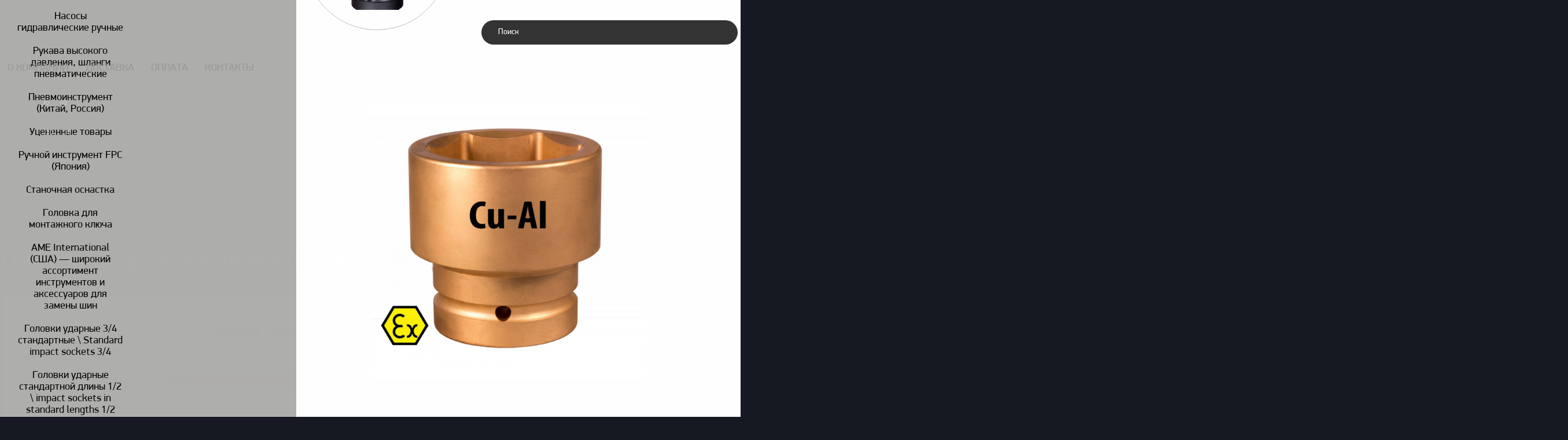

--- FILE ---
content_type: text/html; charset=UTF-8
request_url: https://www.kawasaki-shop.ru/catalog/golovki_udarnye_iskrobezopasnye_alyuminievye_1_1_shestigrannye_15/golovka_udarnaya_iskrobezopasnaya_png_108_38alcu_245/
body_size: 27614
content:
<!DOCTYPE html>
<html xml:lang="ru" lang="ru">
<head>
	<title>Головка ударная искробезопасная PNG-108-38AlCu</title>
	<meta http-equiv="Content-Type" content="text/html; charset=UTF-8" />
<meta name="robots" content="index, follow" />
<meta name="keywords" content="Головка ударная искробезопасная PNG-108-38AlCu, Модель Головка ударная искробезопасная PNG-108-38AlCu, узнать наличие Головка ударная искробезопасная PNG-108-38AlCu, Головка ударная искробезопасная PNG-108-38AlCu оптовые поставки, Головка ударная искробезопасная PNG-108-38AlCu от дистрибьютора" />
<meta name="description" content="Каталог 2019 - Kawasaki-shop.ru KAWASAKI (Япония) — производитель промышленного пневматического инструмента" />
<link href="/bitrix/js/main/core/css/core.css?16308723073963" type="text/css"  rel="stylesheet" />
<link href="/bitrix/js/main/core/css/core_popup.css?163087230739879" type="text/css"  rel="stylesheet" />
<link href="/bitrix/templates/kw_main/components/bitrix/catalog/kw_catalog_tovar/style.css?16308724414302" type="text/css"  rel="stylesheet" />
<link href="/bitrix/css/main/bootstrap.css?1663091968144146" type="text/css"  rel="stylesheet" />
<link href="/bitrix/templates/kw_main/components/bitrix/catalog/kw_catalog_tovar/bitrix/catalog.element/.default/style.css?163087244117938" type="text/css"  rel="stylesheet" />
<link href="/bitrix/templates/kw_main/components/bitrix/catalog/kw_catalog_tovar/bitrix/catalog.element/.default/themes/blue/style.css?1630872441591" type="text/css"  rel="stylesheet" />
<link href="/bitrix/components/bitrix/catalog.bigdata.products/templates/.default/style.css?166309196427818" type="text/css"  rel="stylesheet" />
<link href="/bitrix/components/bitrix/catalog.bigdata.products/templates/.default/themes/blue/style.css?1663091964860" type="text/css"  rel="stylesheet" />
<link href="/bitrix/components/bitrix/sale.recommended.products/templates/.default/style.css?166309196730135" type="text/css"  rel="stylesheet" />
<link href="/bitrix/components/bitrix/sale.recommended.products/templates/.default/themes/blue/style.css?16630919674862" type="text/css"  rel="stylesheet" />
<link href="/bitrix/css/main/bootstrap.min.css?1663091968141695" type="text/css"  data-template-style="true"  rel="stylesheet" />
<link href="/bitrix/css/main/fontawesome.min.css?166309196851165" type="text/css"  data-template-style="true"  rel="stylesheet" />
<link href="/bitrix/templates/kw_main/components/bitrix/sale.basket.basket.line/kw_shopping_cart/style.css?16308724424229" type="text/css"  data-template-style="true"  rel="stylesheet" />
<link href="/bitrix/templates/kw_main/components/bitrix/search.title/kw-search-top/style.css?16308724434041" type="text/css"  data-template-style="true"  rel="stylesheet" />
<link href="/bitrix/templates/kw_main/components/bitrix/menu/Ge_catalog_menu/style.css?163087244210158" type="text/css"  data-template-style="true"  rel="stylesheet" />
<link href="/bitrix/templates/kw_main/components/bitrix/menu/Ge_catalog_menu/themes/green/colors.css?1630872442912" type="text/css"  data-template-style="true"  rel="stylesheet" />
<link href="/bitrix/css/main/font-awesome.css?166309196835152" type="text/css"  data-template-style="true"  rel="stylesheet" />
<link href="/bitrix/templates/kw_main/components/bitrix/breadcrumb/kw_breadcrumb/style.css?1630872440534" type="text/css"  data-template-style="true"  rel="stylesheet" />
<link href="/bitrix/templates/kw_main/components/bitrix/search.title/kw-search-bottom/style.css?16308724434041" type="text/css"  data-template-style="true"  rel="stylesheet" />
<link href="/bitrix/components/bitrix/main.feedback/templates/callback/style.css?1663091966293" type="text/css"  data-template-style="true"  rel="stylesheet" />
<link href="/bitrix/templates/kw_main/styles.css?17514584906500" type="text/css"  data-template-style="true"  rel="stylesheet" />
<link href="/bitrix/templates/kw_main/template_styles.css?175145849030366" type="text/css"  data-template-style="true"  rel="stylesheet" />
<link href="/bitrix/templates/kw_main/css/normalize.css?16308724436137" type="text/css"  data-template-style="true"  rel="stylesheet" />
<link href="/bitrix/templates/kw_main/css/owl.carousel.css?16308724434614" type="text/css"  data-template-style="true"  rel="stylesheet" />
<link href="/bitrix/templates/kw_main/css/fonts.css?16308724433431" type="text/css"  data-template-style="true"  rel="stylesheet" />
<link href="/bitrix/templates/kw_main/css/skitter.css?163087244315258" type="text/css"  data-template-style="true"  rel="stylesheet" />
<link href="/bitrix/templates/kw_main/css/slick.css?16308724431877" type="text/css"  data-template-style="true"  rel="stylesheet" />
<link href="/bitrix/templates/kw_main/css/slick-theme.css?16308724432982" type="text/css"  data-template-style="true"  rel="stylesheet" />
<script type="text/javascript">if(!window.BX)window.BX={message:function(mess){if(typeof mess=='object') for(var i in mess) BX.message[i]=mess[i]; return true;}};</script>
<script type="text/javascript">(window.BX||top.BX).message({'JS_CORE_LOADING':'Загрузка...','JS_CORE_NO_DATA':'- Нет данных -','JS_CORE_WINDOW_CLOSE':'Закрыть','JS_CORE_WINDOW_EXPAND':'Развернуть','JS_CORE_WINDOW_NARROW':'Свернуть в окно','JS_CORE_WINDOW_SAVE':'Сохранить','JS_CORE_WINDOW_CANCEL':'Отменить','JS_CORE_H':'ч','JS_CORE_M':'м','JS_CORE_S':'с','JSADM_AI_HIDE_EXTRA':'Скрыть лишние','JSADM_AI_ALL_NOTIF':'Показать все','JSADM_AUTH_REQ':'Требуется авторизация!','JS_CORE_WINDOW_AUTH':'Войти','JS_CORE_IMAGE_FULL':'Полный размер'});</script>
<script type="text/javascript">(window.BX||top.BX).message({'LANGUAGE_ID':'ru','FORMAT_DATE':'DD.MM.YYYY','FORMAT_DATETIME':'DD.MM.YYYY HH:MI:SS','COOKIE_PREFIX':'BITRIX_SM','SERVER_TZ_OFFSET':'10800','SITE_ID':'s1','USER_ID':'','SERVER_TIME':'1768901629','USER_TZ_OFFSET':'0','USER_TZ_AUTO':'Y','bitrix_sessid':'0bfcf9c0558a31e8c0b80e11d1a48097'});</script>


<script type="text/javascript" src="/bitrix/js/main/core/core.js?1630872306110032"></script>
<script type="text/javascript" src="/bitrix/js/main/core/core_ajax.js?163087230734943"></script>
<script type="text/javascript" src="/bitrix/js/main/core/core_popup.js?163087230739448"></script>
<script type="text/javascript" src="/bitrix/js/currency/core_currency.js?16630919692414"></script>
<script type="text/javascript">
					(function () {
						"use strict";

						var counter = function ()
						{
							var cookie = (function (name) {
								var parts = ("; " + document.cookie).split("; " + name + "=");
								if (parts.length == 2) {
									try {return JSON.parse(decodeURIComponent(parts.pop().split(";").shift()));}
									catch (e) {}
								}
							})("BITRIX_CONVERSION_CONTEXT_s1");

							if (! cookie || cookie.EXPIRE < BX.message("SERVER_TIME"))
							{
								var request = new XMLHttpRequest();
								request.open("POST", "/bitrix/tools/conversion/ajax_counter.php", true);
								request.setRequestHeader("Content-type", "application/x-www-form-urlencoded");
								request.send(
									"SITE_ID="      + encodeURIComponent(BX.message("SITE_ID")) + "&" +
									"sessid="       + encodeURIComponent(BX.bitrix_sessid())    + "&" +
									"HTTP_REFERER=" + encodeURIComponent(document.referrer)
								);
							}
						};

						if (window.frameRequestStart === true)
							BX.addCustomEvent("onFrameDataReceived", counter);
						else
							BX.ready(counter);
					})();
				</script>



<script type="text/javascript" src="/bitrix/templates/kw_main/components/bitrix/sale.basket.basket.line/kw_shopping_cart/script.js?16308724425292"></script>
<script type="text/javascript" src="/bitrix/components/bitrix/search.title/script.js?16630919679472"></script>
<script type="text/javascript" src="/bitrix/templates/kw_main/components/bitrix/menu/Ge_catalog_menu/script.js?16308724426096"></script>
<script type="text/javascript" src="/bitrix/templates/kw_main/components/bitrix/catalog/kw_catalog_tovar/bitrix/catalog.element/.default/script.js?163087244171991"></script>
<script type="text/javascript" src="/bitrix/components/bitrix/catalog.bigdata.products/templates/.default/script.js?166309196435038"></script>
<script type="text/javascript" src="/bitrix/components/bitrix/sale.recommended.products/templates/.default/script.js?166309196731780"></script>
<script type="text/javascript">var _ba = _ba || []; _ba.push(["aid", "60a8b1e96b58dbbaa022c55330f51341"]); _ba.push(["host", "www.kawasaki-shop.ru"]); _ba.push(["ad[ct][item]", "[base64]"]);_ba.push(["ad[ct][user_id]", function() {return BX.message("USER_ID") ? BX.message("USER_ID") : 0;}]);_ba.push(["ad[ct][recommendation]", function() {var rcmId = "";var cookieValue = BX.getCookie("BITRIX_SM_RCM_PRODUCT_LOG");var productId = 7581;var cItems = [],cItem;if (cookieValue){cItems = cookieValue.split('.');}var i = cItems.length;while (i--){cItem = cItems[i].split('-');if (cItem[0] == productId){rcmId = cItem[1];break;}}return rcmId;}]);_ba.push(["ad[ct][v]", "2"]);(function() {var ba = document.createElement("script"); ba.type = "text/javascript"; ba.async = true;ba.src = (document.location.protocol == "https:" ? "https://" : "http://") + "bitrix.info/ba.js";var s = document.getElementsByTagName("script")[0];s.parentNode.insertBefore(ba, s);})();</script>


		<link rel="apple-touch-icon" sizes="57x57" href="/apple-icon-57x57.png">
	<link rel="apple-touch-icon" sizes="60x60" href="/apple-icon-60x60.png">
	<link rel="apple-touch-icon" sizes="72x72" href="/apple-icon-72x72.png">
	<link rel="apple-touch-icon" sizes="76x76" href="/apple-icon-76x76.png">
	<link rel="apple-touch-icon" sizes="114x114" href="/apple-icon-114x114.png">
	<link rel="apple-touch-icon" sizes="120x120" href="/apple-icon-120x120.png">
	<link rel="apple-touch-icon" sizes="144x144" href="/apple-icon-144x144.png">
	<link rel="apple-touch-icon" sizes="152x152" href="/apple-icon-152x152.png">
	<link rel="apple-touch-icon" sizes="180x180" href="/apple-icon-180x180.png">
	<link rel="icon" type="image/png" sizes="192x192"  href="/android-icon-192x192.png">
	<link rel="icon" type="image/png" sizes="32x32" href="/favicon-32x32.png">
	<link rel="icon" type="image/png" sizes="96x96" href="/favicon-96x96.png">
	<link rel="icon" type="image/png" sizes="16x16" href="/favicon-16x16.png">
	<link rel="manifest" href="/manifest.json">
	<meta name="msapplication-TileColor" content="#ffffff">
	<meta name="msapplication-TileImage" content="/ms-icon-144x144.png">
	<meta name="theme-color" content="#ffffff">
	<link rel="shortcut icon" type="image/x-icon" href="favicon.ico" />

</head>

<body>
  <div id="panel"></div>
  <header>
		<div class="top_line">
			<div class="container">
				<div class="top_left_text">
					<span>
            <i class="fa fa-map-marker"></i>
						117434, г. Москва, Дмитровское шоссе 13, пом. 7  ЖК Дыхание.</span>
				</div>
				<div class="top_right_elements">
				<ul class="elems">
					<div id="basket-container">
						<script>
var bx_basketFKauiI = new BitrixSmallCart;
</script><!--'start_frame_cache_bx_basketFKauiI'--><li class="cart">
		<a href="/personal/cart/"><i class="fa fa-shopping-cart"></i> 					</a>
				<!--'end_frame_cache_bx_basketFKauiI'--><script type="text/javascript">
	bx_basketFKauiI.siteId       = 's1';
	bx_basketFKauiI.cartId       = 'bx_basketFKauiI';
	bx_basketFKauiI.ajaxPath     = '/bitrix/components/bitrix/sale.basket.basket.line/ajax.php';
	bx_basketFKauiI.templateName = 'kw_shopping_cart';
	bx_basketFKauiI.arParams     =  {'PATH_TO_BASKET':'/personal/cart/','PATH_TO_PERSONAL':'/personal/','SHOW_PERSONAL_LINK':'N','SHOW_NUM_PRODUCTS':'Y','SHOW_TOTAL_PRICE':'Y','SHOW_PRODUCTS':'N','POSITION_FIXED':'Y','POSITION_HORIZONTAL':'right','POSITION_VERTICAL':'bottom','SHOW_AUTHOR':'N','PATH_TO_REGISTER':'/login/','PATH_TO_PROFILE':'/personal/','COMPONENT_TEMPLATE':'kw_shopping_cart','SHOW_EMPTY_VALUES':'N','CACHE_TYPE':'A','PATH_TO_ORDER':'={SITE_DIR.&quot;personal/order/make/&quot;}','SHOW_DELAY':'Y','SHOW_NOTAVAIL':'Y','SHOW_SUBSCRIBE':'Y','SHOW_IMAGE':'Y','SHOW_PRICE':'Y','SHOW_SUMMARY':'Y','AJAX':'N','~PATH_TO_BASKET':'/personal/cart/','~PATH_TO_PERSONAL':'/personal/','~SHOW_PERSONAL_LINK':'N','~SHOW_NUM_PRODUCTS':'Y','~SHOW_TOTAL_PRICE':'Y','~SHOW_PRODUCTS':'N','~POSITION_FIXED':'Y','~POSITION_HORIZONTAL':'right','~POSITION_VERTICAL':'bottom','~SHOW_AUTHOR':'N','~PATH_TO_REGISTER':'/login/','~PATH_TO_PROFILE':'/personal/','~COMPONENT_TEMPLATE':'kw_shopping_cart','~SHOW_EMPTY_VALUES':'N','~CACHE_TYPE':'A','~PATH_TO_ORDER':'={SITE_DIR.\"personal/order/make/\"}','~SHOW_DELAY':'Y','~SHOW_NOTAVAIL':'Y','~SHOW_SUBSCRIBE':'Y','~SHOW_IMAGE':'Y','~SHOW_PRICE':'Y','~SHOW_SUMMARY':'Y','~AJAX':'N','cartId':'bx_basketFKauiI'}; // TODO \Bitrix\Main\Web\Json::encode
	bx_basketFKauiI.closeMessage = 'Скрыть';
	bx_basketFKauiI.openMessage  = 'Раскрыть';
	bx_basketFKauiI.activate();
</script>					</div>
					<li class="cbinet"><a href="/personal/" class="fa fa-user"></a></li>
					<li class="search" id="kw-search-input-top">
						<i class="fa fa-search" style="position: absolute;right: 15px;z-index: 10;color: white;top: 12px;"></i>
	
	<div class="ya-site-form ya-site-form_inited_no" style="position: absolute;top: 5px;right: 5px;width: 350px;border-radius: 50px;background: #333333;padding: 0 0 0 20px!important;"  data-bem="{&quot;action&quot;:&quot;http://kawasaki-shop.ru/catalog/?q=&quot;,&quot;arrow&quot;:false,&quot;bg&quot;:&quot;transparent&quot;,&quot;fontsize&quot;:14,&quot;fg&quot;:&quot;#000000&quot;,&quot;language&quot;:&quot;ru&quot;,&quot;logo&quot;:&quot;rw&quot;,&quot;publicname&quot;:&quot;Yandex Site Search #2357095&quot;,&quot;suggest&quot;:true,&quot;target&quot;:&quot;_self&quot;,&quot;tld&quot;:&quot;ru&quot;,&quot;type&quot;:3,&quot;usebigdictionary&quot;:true,&quot;searchid&quot;:2357095,&quot;input_fg&quot;:&quot;#ffffff&quot;,&quot;input_bg&quot;:&quot;#333333&quot;,&quot;input_fontStyle&quot;:&quot;normal&quot;,&quot;input_fontWeight&quot;:&quot;normal&quot;,&quot;input_placeholder&quot;:&quot;Поиск&quot;,&quot;input_placeholderColor&quot;:&quot;#ffffff&quot;,&quot;input_borderColor&quot;:&quot;#333333&quot;}"><form action="https://yandex.ru/search/site/" method="get" target="_self" accept-charset="utf-8"><input type="hidden" name="searchid" value="2357095"/><input type="hidden" name="l10n" value="ru"/><input type="hidden" name="reqenc" value=""/><input type="search" name="text" value=""/><input type="submit" value="Найти"/></form></div><style type="text/css">.ya-page_js_yes .ya-site-form_inited_no { display: none; } #ya-site-form0 .ya-site-form__submit_type_image { background: none!important; } #ya-site-form0 .ya-site-form__submit_type_image {
    background: transparent;
    z-index: 90;
    position: absolute;
    top: 10px;
    right: 10px;
}</style><script type="text/javascript">(function(w,d,c){var s=d.createElement('script'),h=d.getElementsByTagName('script')[0],e=d.documentElement;if((' '+e.className+' ').indexOf(' ya-page_js_yes ')===-1){e.className+=' ya-page_js_yes';}s.type='text/javascript';s.async=true;s.charset='utf-8';s.src=(d.location.protocol==='https:'?'https:':'http:')+'//site.yandex.net/v2.0/js/all.js';h.parentNode.insertBefore(s,h);(w[c]||(w[c]=[])).push(function(){Ya.Site.Form.init()})})(window,document,'yandex_site_callbacks');</script>					</li>
				</ul>
        	</div>
       
		</div>
    </div>

    <div class="top_rough_line">
			<div class="catalog-line">
			</div>
      <div class="container">
						        <a href="/" class="logo-top col-md-2">
        </a>
				        <nav class="main navbar col-md-6">
          <ul class="menu-top">

            <li class="dropdown">
              <button class="dropbtn">
                <a href="catalog/" class="dropdown-toggle" data-toggle="dropdown">Каталог <i class="fa fa-angle-down"></i></a>   
              </button>
              
              <div class="dropdown-menu mega-menu">
	<ul class="dropdown-content">
		<li class="mega-menu-column bx-top-nav-container">
		<h4 class="column-header"> 
			<i class="icon-mcheader"></i> Пневмоинструмент
		</h4>
		<ul class="bx-nav-list-1-lvl">
			     <!-- first level-->
								<li
					class="bx-nav-1-lvl bx-nav-list-0-col "
					onmouseover="BX.CatalogMenu.itemOver(this);"
					onmouseout="BX.CatalogMenu.itemOut(this)"
										onclick="if (BX.hasClass(document.documentElement, 'bx-touch')) obj_catalog_menu_LkGdQn.clickInMobile(this, event);"
				>
					<a
						href="/catalog/index.php"
											>
						<span>
																				</span>
					</a>
								</li>
		     <!-- first level-->
								<li
					class="bx-nav-1-lvl bx-nav-list-2-col  bx-nav-parent"
					onmouseover="BX.CatalogMenu.itemOver(this);"
					onmouseout="BX.CatalogMenu.itemOut(this)"
											data-role="bx-menu-item"
										onclick="if (BX.hasClass(document.documentElement, 'bx-touch')) obj_catalog_menu_LkGdQn.clickInMobile(this, event);"
				>
					<a
						href="/catalog/pnevmoinstrument_kawasaki_3/"
													onmouseover="obj_catalog_menu_LkGdQn.changeSectionPicure(this, '3726588400');"
											>
						<span>
							Пневмоинструмент KAWASAKI							<i class="fa fa-angle-right"></i>						</span>
					</a>
									<span class="bx-nav-parent-arrow" onclick="obj_catalog_menu_LkGdQn.toggleInMobile(this)"><i class="fa fa-angle-left"></i></span> <!-- for mobile -->
					<div class="bx-nav-2-lvl-container">
													<ul class="bx-nav-list-2-lvl">
							  <!-- second level-->
								<li class="bx-nav-2-lvl">
									<a
										href="/catalog/betonolomy_kawasaki_124/"
																					onmouseover="obj_catalog_menu_LkGdQn.changeSectionPicure(this, '1002077692');"
																				data-picture="/upload/resize_cache/iblock/8bd/240_700_1/8bd79a163d7ecc5ce85842e2ee2abe82.jpg"
																			>
										<span>Бетоноломы KAWASAKI</span>
									</a>
																</li>
							  <!-- second level-->
								<li class="bx-nav-2-lvl">
									<a
										href="/catalog/bormashiny_kawasaki_94/"
																					onmouseover="obj_catalog_menu_LkGdQn.changeSectionPicure(this, '3805966527');"
																				data-picture="/upload/resize_cache/iblock/ee6/240_700_1/ee67e8aaa93dd566808c3106be656c00.jpg"
																			>
										<span>Бормашины KAWASAKI</span>
									</a>
																</li>
							  <!-- second level-->
								<li class="bx-nav-2-lvl">
									<a
										href="/catalog/gaykoverty_pnevmaticheskie_kawasaki_28/"
																					onmouseover="obj_catalog_menu_LkGdQn.changeSectionPicure(this, '1767035405');"
																				data-picture="/upload/resize_cache/iblock/31e/240_700_1/31eaf29525813d17079280291354fc1c.jpg"
																			>
										<span>Гайковерты пневматические KAWASAKI </span>
									</a>
																</li>
							  <!-- second level-->
								<li class="bx-nav-2-lvl">
									<a
										href="/catalog/dreli_pnevmaticheskie_kawasaki_34/"
																					onmouseover="obj_catalog_menu_LkGdQn.changeSectionPicure(this, '3307714662');"
																				data-picture="/upload/resize_cache/iblock/484/240_700_1/484bf591e3d5d09fee417bf4c37ac783.jpg"
																			>
										<span>Дрели пневматические KAWASAKI</span>
									</a>
																</li>
							  <!-- second level-->
								<li class="bx-nav-2-lvl">
									<a
										href="/catalog/zaklyepochnye_pistolety_pnevmaticheskie_kawasaki_154/"
																					onmouseover="obj_catalog_menu_LkGdQn.changeSectionPicure(this, '1845328305');"
																				data-picture="/upload/resize_cache/iblock/ab0/240_700_1/ab0e512adde4f06776b01e7738736a84.jpg"
																			>
										<span>Заклёпочные пистолеты пневматические KAWASAKI</span>
									</a>
																</li>
							  <!-- second level-->
								<li class="bx-nav-2-lvl">
									<a
										href="/catalog/zubila_pnevmaticheskie_kawasaki_52/"
																					onmouseover="obj_catalog_menu_LkGdQn.changeSectionPicure(this, '3995395448');"
																				data-picture="/upload/resize_cache/iblock/9ba/240_700_1/9ba5768e02d994a52a1603948849612f.jpg"
																			>
										<span>Зубила пневматические KAWASAKI</span>
									</a>
																</li>
							  <!-- second level-->
								<li class="bx-nav-2-lvl">
									<a
										href="/catalog/klyuchi_k_instrumentu_42/"
																					onmouseover="obj_catalog_menu_LkGdQn.changeSectionPicure(this, '1716083305');"
																				data-picture="/upload/resize_cache/iblock/6af/240_700_1/6af71693181234f593237b2ed88ea842.jpg"
																			>
										<span>Ключи к инструменту</span>
									</a>
																</li>
							  <!-- second level-->
								<li class="bx-nav-2-lvl">
									<a
										href="/catalog/otboynye_molotki_kawasaki_126/"
																					onmouseover="obj_catalog_menu_LkGdQn.changeSectionPicure(this, '264368182');"
																				data-picture="/upload/resize_cache/iblock/61c/240_700_1/61ce7560fbd40a17bfb7356a1700e91d.jpg"
																			>
										<span>Отбойные молотки KAWASAKI</span>
									</a>
																</li>
							  <!-- second level-->
								<li class="bx-nav-2-lvl">
									<a
										href="/catalog/pily_pnevmaticheskie_kawasaki_55/"
																					onmouseover="obj_catalog_menu_LkGdQn.changeSectionPicure(this, '1323099430');"
																				data-picture="/upload/resize_cache/iblock/745/240_700_1/745ea46b07118641088d2ffee9376694.jpg"
																			>
										<span>Пилы пневматические KAWASAKI</span>
									</a>
																</li>
							  <!-- second level-->
								<li class="bx-nav-2-lvl">
									<a
										href="/catalog/polirovalnye_mashiny_kawasaki_170/"
																					onmouseover="obj_catalog_menu_LkGdQn.changeSectionPicure(this, '3994727880');"
																				data-picture="/upload/resize_cache/iblock/be8/240_700_1/be824f6ae46cab03de7d5c77a1b3d823.jpg"
																			>
										<span>Полировальные машины KAWASAKI</span>
									</a>
																</li>
							  <!-- second level-->
								<li class="bx-nav-2-lvl">
									<a
										href="/catalog/skrebki_pnevmaticheskie_kawasaki_4/"
																					onmouseover="obj_catalog_menu_LkGdQn.changeSectionPicure(this, '394168724');"
																				data-picture="/upload/resize_cache/iblock/c3d/240_700_1/c3d52569518837e388324ca2e78944fc.jpg"
																			>
										<span>Скребки пневматические KAWASAKI</span>
									</a>
																</li>
							  <!-- second level-->
								<li class="bx-nav-2-lvl">
									<a
										href="/catalog/trambovki_kawasaki_73/"
																					onmouseover="obj_catalog_menu_LkGdQn.changeSectionPicure(this, '2632356556');"
																				data-picture="/upload/resize_cache/iblock/5f4/240_700_1/5f4f7f5ca63369fbeb46577625d8ed13.jpg"
																			>
										<span>Трамбовки KAWASAKI</span>
									</a>
																</li>
							  <!-- second level-->
								<li class="bx-nav-2-lvl">
									<a
										href="/catalog/shlifovalnye_mashiny_kawasaki_lentochnye_145/"
																					onmouseover="obj_catalog_menu_LkGdQn.changeSectionPicure(this, '974523556');"
																				data-picture="/upload/resize_cache/iblock/105/240_700_1/105f5424584c6ed5f3ce4394e6e3f32e.jpg"
																			>
										<span>Шлифовальные машины KAWASAKI ленточные</span>
									</a>
																</li>
							  <!-- second level-->
								<li class="bx-nav-2-lvl">
									<a
										href="/catalog/shlifovalnye_mashiny_kawasaki_orbitalnye_6/"
																					onmouseover="obj_catalog_menu_LkGdQn.changeSectionPicure(this, '3293710579');"
																				data-picture="/upload/resize_cache/iblock/f43/240_700_1/f4389ba66717ef427c275b0b18adc3fd.jpg"
																			>
										<span>Шлифовальные машины KAWASAKI орбитальные</span>
									</a>
																</li>
							  <!-- second level-->
								<li class="bx-nav-2-lvl">
									<a
										href="/catalog/shlifovalnye_mashiny_kawasaki_tortsevye_50/"
																					onmouseover="obj_catalog_menu_LkGdQn.changeSectionPicure(this, '1833380525');"
																				data-picture="/upload/resize_cache/iblock/89e/240_700_1/89ed0be4ac84f29f05efc7681f8ff7ef.jpg"
																			>
										<span>Шлифовальные машины KAWASAKI торцевые</span>
									</a>
																</li>
							  <!-- second level-->
								<li class="bx-nav-2-lvl">
									<a
										href="/catalog/shlifovalnye_mashiny_kawasaki_uglovye_frontalnye_140/"
																					onmouseover="obj_catalog_menu_LkGdQn.changeSectionPicure(this, '382228583');"
																				data-picture="/upload/resize_cache/iblock/150/240_700_1/15024c516455aab8a2bc1644700b850a.jpg"
																			>
										<span>Шлифовальные машины KAWASAKI угловые (фронтальные)</span>
									</a>
																</li>
							  <!-- second level-->
								<li class="bx-nav-2-lvl">
									<a
										href="/catalog/shtrobniki_pnevmaticheskie_kawasaki_14/"
																					onmouseover="obj_catalog_menu_LkGdQn.changeSectionPicure(this, '1866078974');"
																				data-picture="/upload/resize_cache/iblock/52d/240_700_1/52d97fb5159f181ad7740bdff14ee1af.jpg"
																			>
										<span>Штробники пневматические KAWASAKI</span>
									</a>
																</li>
							  <!-- second level-->
								<li class="bx-nav-2-lvl">
									<a
										href="/catalog/shurupoverty_pnevmaticheskie_kawasaki_valovye_i_udarnye_31/"
																					onmouseover="obj_catalog_menu_LkGdQn.changeSectionPicure(this, '678479882');"
																				data-picture="/upload/resize_cache/iblock/0c7/240_700_1/0c750b46d119971b61507091ada53b77.jpg"
																			>
										<span>Шуруповерты пневматические KAWASAKI (валовые и ударные)</span>
									</a>
																</li>
													
							</ul>	
																			<div class="bx-nav-list-2-lvl bx-nav-catinfo dbg" data-role="desc-img-block">
								<a href="/catalog/pnevmoinstrument_kawasaki_3/">
									<img src="/upload/resize_cache/iblock/976/240_700_1/97652cfd6656a81eff1d8ee3acc7a678.jpg" alt="">
								</a>
								<p></p>
							</div>
							<div class="bx-nav-catinfo-back"></div>
											</div>
								</li>
		     <!-- first level-->
								<li
					class="bx-nav-1-lvl bx-nav-list-2-col  bx-nav-parent"
					onmouseover="BX.CatalogMenu.itemOver(this);"
					onmouseout="BX.CatalogMenu.itemOut(this)"
											data-role="bx-menu-item"
										onclick="if (BX.hasClass(document.documentElement, 'bx-touch')) obj_catalog_menu_LkGdQn.clickInMobile(this, event);"
				>
					<a
						href="/catalog/maslostantsii_gidravlicheskie_19/"
													onmouseover="obj_catalog_menu_LkGdQn.changeSectionPicure(this, '2195416341');"
											>
						<span>
							Маслостанции гидравлические							<i class="fa fa-angle-right"></i>						</span>
					</a>
									<span class="bx-nav-parent-arrow" onclick="obj_catalog_menu_LkGdQn.toggleInMobile(this)"><i class="fa fa-angle-left"></i></span> <!-- for mobile -->
					<div class="bx-nav-2-lvl-container">
													<ul class="bx-nav-list-2-lvl">
							  <!-- second level-->
								<li class="bx-nav-2-lvl">
									<a
										href="/catalog/komplektuyushchie_i_zap_chasti_dlya_gidravlicheskikh_maslostantsiy_20/"
																					onmouseover="obj_catalog_menu_LkGdQn.changeSectionPicure(this, '2734362209');"
																				data-picture="/upload/resize_cache/iblock/a5f/240_700_1/a5f4988d16b141007e502cdbc97eaf1b.jpg"
																			>
										<span>Комплектующие и зап.части для гидравлических маслостанций</span>
									</a>
																</li>
							  <!-- second level-->
								<li class="bx-nav-2-lvl">
									<a
										href="/catalog/maslostantsii_promyshlennye_dlya_semnikov_i_gidroinstrumenta_172/"
																					onmouseover="obj_catalog_menu_LkGdQn.changeSectionPicure(this, '611308030');"
																				data-picture="/upload/resize_cache/iblock/d98/240_700_1/d982ac313d049b51f8ca82ced3c4d134.jpg"
																			>
										<span>Маслостанции промышленные (для съемников и гидроинструмента)</span>
									</a>
																</li>
													
							</ul>	
																			<div class="bx-nav-list-2-lvl bx-nav-catinfo dbg" data-role="desc-img-block">
								<a href="/catalog/maslostantsii_gidravlicheskie_19/">
									<img src="/upload/resize_cache/iblock/8e3/240_700_1/8e3cf7e1b5915b3ffb2d4d749914c589.jpg" alt="">
								</a>
								<p></p>
							</div>
							<div class="bx-nav-catinfo-back"></div>
											</div>
								</li>
		     <!-- first level-->
								<li
					class="bx-nav-1-lvl bx-nav-list-2-col  bx-nav-parent"
					onmouseover="BX.CatalogMenu.itemOver(this);"
					onmouseout="BX.CatalogMenu.itemOut(this)"
											data-role="bx-menu-item"
										onclick="if (BX.hasClass(document.documentElement, 'bx-touch')) obj_catalog_menu_LkGdQn.clickInMobile(this, event);"
				>
					<a
						href="/catalog/semniki_gidravlicheskie_17/"
													onmouseover="obj_catalog_menu_LkGdQn.changeSectionPicure(this, '2097567998');"
											>
						<span>
							Съемники гидравлические							<i class="fa fa-angle-right"></i>						</span>
					</a>
									<span class="bx-nav-parent-arrow" onclick="obj_catalog_menu_LkGdQn.toggleInMobile(this)"><i class="fa fa-angle-left"></i></span> <!-- for mobile -->
					<div class="bx-nav-2-lvl-container">
													<ul class="bx-nav-list-2-lvl">
							  <!-- second level-->
								<li class="bx-nav-2-lvl">
									<a
										href="/catalog/semnik_gidravlicheskiy_so_vstroennym_nasosom_67/"
																					onmouseover="obj_catalog_menu_LkGdQn.changeSectionPicure(this, '1067932104');"
																				data-picture="/upload/resize_cache/iblock/728/240_700_1/72804c8063c1d8433356861f5317df07.jpg"
																			>
										<span>Съемник гидравлический со встроенным насосом</span>
									</a>
																</li>
							  <!-- second level-->
								<li class="bx-nav-2-lvl">
									<a
										href="/catalog/semnik_dlya_vypressovki_paltsa_krivoshipa_stanka_kachalki_18/"
																					onmouseover="obj_catalog_menu_LkGdQn.changeSectionPicure(this, '988089767');"
																				data-picture="/upload/resize_cache/iblock/341/240_700_1/34191420035492076031dc3942291f1a.jpg"
																			>
										<span>Съемник для выпрессовки пальца кривошипа станка-качалки</span>
									</a>
																</li>
							  <!-- second level-->
								<li class="bx-nav-2-lvl">
									<a
										href="/catalog/semniki_gidravlicheskie_simplex_71/"
																					onmouseover="obj_catalog_menu_LkGdQn.changeSectionPicure(this, '1063571482');"
																				data-picture="/upload/resize_cache/iblock/845/240_700_1/8450602f4fb7ab3deead1c536846de42.jpg"
																			>
										<span>Съемники гидравлические SIMPLEX</span>
									</a>
																</li>
							  <!-- second level-->
								<li class="bx-nav-2-lvl">
									<a
										href="/catalog/semniki_gidravlicheskie_proizvodstva_rossiya/"
																					onmouseover="obj_catalog_menu_LkGdQn.changeSectionPicure(this, '2911699670');"
																				data-picture="/upload/resize_cache/iblock/024/240_700_1/024aba8d4b6247aa8f8c562f822fce5c.jpg"
																			>
										<span>Съемники гидравлические производства (Россия)</span>
									</a>
																</li>
							  <!-- second level-->
								<li class="bx-nav-2-lvl">
									<a
										href="/catalog/semniki_gidravlicheskie_samotsentriruyushchiesya_proizvodstva_rossiya/"
																					onmouseover="obj_catalog_menu_LkGdQn.changeSectionPicure(this, '1964962033');"
																				data-picture="/upload/resize_cache/iblock/0ed/240_700_1/0ed422d6c92f2cb36b2cc56eedf0b0fc.jpg"
																			>
										<span>Съемники гидравлические самоцентрирующиеся производства (Россия)</span>
									</a>
																</li>
							  <!-- second level-->
								<li class="bx-nav-2-lvl">
									<a
										href="/catalog/semniki_gidravlicheskie_trekhzakhvatnye_20_50_tonn_59/"
																					onmouseover="obj_catalog_menu_LkGdQn.changeSectionPicure(this, '1665156542');"
																				data-picture="/upload/resize_cache/iblock/5d1/240_700_1/5d173089d6665083df9b7585b30e0456.jpg"
																			>
										<span>Съемники гидравлические трехзахватные (20-50 тонн)</span>
									</a>
																</li>
													
							</ul>	
																			<div class="bx-nav-list-2-lvl bx-nav-catinfo dbg" data-role="desc-img-block">
								<a href="/catalog/semniki_gidravlicheskie_17/">
									<img src="/upload/resize_cache/iblock/970/240_700_1/9706f1a399c83054a45363c748042cd9.jpg" alt="">
								</a>
								<p></p>
							</div>
							<div class="bx-nav-catinfo-back"></div>
											</div>
								</li>
		     <!-- first level-->
								<li
					class="bx-nav-1-lvl bx-nav-list-2-col  bx-nav-parent"
					onmouseover="BX.CatalogMenu.itemOver(this);"
					onmouseout="BX.CatalogMenu.itemOut(this)"
											data-role="bx-menu-item"
										onclick="if (BX.hasClass(document.documentElement, 'bx-touch')) obj_catalog_menu_LkGdQn.clickInMobile(this, event);"
				>
					<a
						href="/catalog/golovki_udarnye_udliniteli_sharniry_perekhodniki_53/"
													onmouseover="obj_catalog_menu_LkGdQn.changeSectionPicure(this, '852608092');"
											>
						<span>
							Головки ударные / удлинители/шарниры/переходники							<i class="fa fa-angle-right"></i>						</span>
					</a>
									<span class="bx-nav-parent-arrow" onclick="obj_catalog_menu_LkGdQn.toggleInMobile(this)"><i class="fa fa-angle-left"></i></span> <!-- for mobile -->
					<div class="bx-nav-2-lvl-container">
													<ul class="bx-nav-list-2-lvl">
							  <!-- second level-->
								<li class="bx-nav-2-lvl">
									<a
										href="/catalog/golovki_tortsevye_udarnye_3_1_2_114/"
																					onmouseover="obj_catalog_menu_LkGdQn.changeSectionPicure(this, '2441868230');"
																				data-picture="/upload/iblock/a84/a84fca8f6185682b8d341781e96aa378.jpg"
																			>
										<span>Головки торцевые ударные 3-1/2</span>
									</a>
																</li>
							  <!-- second level-->
								<li class="bx-nav-2-lvl">
									<a
										href="/catalog/golovki_udarnye_1_1_2_impact_sockets_1_120/"
																					onmouseover="obj_catalog_menu_LkGdQn.changeSectionPicure(this, '4064460201');"
																				data-picture="/upload/iblock/9d7/9d7e5959fbdab0d45491ad6481a4142f.jpg"
																			>
										<span>Головки ударные 1-1/2 \ Impact sockets 1-½</span>
									</a>
																</li>
							  <!-- second level-->
								<li class="bx-nav-2-lvl">
									<a
										href="/catalog/golovki_udarnye_1_1_impact_sockets_1_1_99/"
																					onmouseover="obj_catalog_menu_LkGdQn.changeSectionPicure(this, '211097027');"
																				data-picture="/upload/iblock/a21/a213d67db3c587fe54dfc21c8643a99b.jpg"
																			>
										<span>Головки ударные 1/1 \ Impact sockets 1/1</span>
									</a>
																</li>
							  <!-- second level-->
								<li class="bx-nav-2-lvl">
									<a
										href="/catalog/golovki_udarnye_1_2_impact_sockets1_2_101/"
																					onmouseover="obj_catalog_menu_LkGdQn.changeSectionPicure(this, '3304775109');"
																				data-picture="/upload/resize_cache/iblock/298/240_700_1/2987f6f175b0ddc730ff3300feb14973.jpg"
																			>
										<span>Головки ударные 1/2 \ Impact sockets1/2</span>
									</a>
																</li>
							  <!-- second level-->
								<li class="bx-nav-2-lvl">
									<a
										href="/catalog/golovki_udarnye_2_1_2_103/"
																					onmouseover="obj_catalog_menu_LkGdQn.changeSectionPicure(this, '3566673206');"
																				data-picture="/upload/iblock/047/047c09c20ec636405b2ef24046600f3d.jpg"
																			>
										<span>Головки ударные 2-1/2</span>
									</a>
																</li>
							  <!-- second level-->
								<li class="bx-nav-2-lvl">
									<a
										href="/catalog/golovki_udarnye_3_4_impact_sockets_3_4_107/"
																					onmouseover="obj_catalog_menu_LkGdQn.changeSectionPicure(this, '2718573899');"
																				data-picture="/upload/resize_cache/iblock/9b9/240_700_1/9b95df147e55d22522cf97fe0af4cc9d.jpeg"
																			>
										<span>Головки ударные 3/4 \ Impact sockets 3/4</span>
									</a>
																</li>
							  <!-- second level-->
								<li class="bx-nav-2-lvl">
									<a
										href="/catalog/golovki_udarnye_3_8_impact_sockets_3_8_48/"
																					onmouseover="obj_catalog_menu_LkGdQn.changeSectionPicure(this, '3250312831');"
																				data-picture="/upload/resize_cache/iblock/daf/240_700_1/daf7f9d525a800e617947fdbe50b8ba8.jpg"
																			>
										<span>Головки ударные 3/8 \ Impact sockets 3/8</span>
									</a>
																</li>
							  <!-- second level-->
								<li class="bx-nav-2-lvl">
									<a
										href="/catalog/golovki_udarnye_dlya_gaykovertov_ip_109/"
																					onmouseover="obj_catalog_menu_LkGdQn.changeSectionPicure(this, '2218811555');"
																				data-picture="/upload/resize_cache/iblock/28a/240_700_1/28ac8c23be570b1a45493e3407109c44.jpg"
																			>
										<span>Головки ударные для гайковертов ИП</span>
									</a>
																</li>
							  <!-- second level-->
								<li class="bx-nav-2-lvl">
									<a
										href="/catalog/golovki_udarnye_s_dyuymovymi_razmerami_127/"
																					onmouseover="obj_catalog_menu_LkGdQn.changeSectionPicure(this, '3864706008');"
																				data-picture="/upload/iblock/31b/31b8ecba733e1c3ca51a16c13ddb4528.jpg"
																			>
										<span>Головки ударные с дюймовыми размерами</span>
									</a>
																</li>
							  <!-- second level-->
								<li class="bx-nav-2-lvl">
									<a
										href="/catalog/nabory_udarnykh_golovok_54/"
																					onmouseover="obj_catalog_menu_LkGdQn.changeSectionPicure(this, '2184828976');"
																				data-picture="/upload/resize_cache/iblock/b8b/240_700_1/b8bb7aad047b0487d3ab3e350c4751eb.jpg"
																			>
										<span>Наборы ударных головок ЭИ-24/38/70</span>
									</a>
																</li>
							  <!-- second level-->
								<li class="bx-nav-2-lvl">
									<a
										href="/catalog/rasprodazha_udarnykh_golovok_92/"
																					onmouseover="obj_catalog_menu_LkGdQn.changeSectionPicure(this, '4145579915');"
																				data-picture="/upload/resize_cache/iblock/25d/240_700_1/25de8b1a59be3d5313f6288257a5a856.jpeg"
																			>
										<span>Распродажа ударных головок</span>
									</a>
																</li>
							  <!-- second level-->
								<li class="bx-nav-2-lvl">
									<a
										href="/catalog/udliniteli_perekhodniki_sharniry_udarnye_111/"
																					onmouseover="obj_catalog_menu_LkGdQn.changeSectionPicure(this, '3950163215');"
																				data-picture="/upload/iblock/468/4688407940a67fd8b535a658dd6eccb6.jpg"
																			>
										<span>Удлинители переходники шарниры ударные</span>
									</a>
																</li>
													
							</ul>	
																			<div class="bx-nav-list-2-lvl bx-nav-catinfo dbg" data-role="desc-img-block">
								<a href="/catalog/golovki_udarnye_udliniteli_sharniry_perekhodniki_53/">
									<img src="/upload/resize_cache/iblock/939/240_700_1/939e46fe0ea01df237a7d99d57c4eb3c.jpg" alt="">
								</a>
								<p></p>
							</div>
							<div class="bx-nav-catinfo-back"></div>
											</div>
								</li>
		     <!-- first level-->
								<li
					class="bx-nav-1-lvl bx-nav-list-2-col  bx-nav-parent"
					onmouseover="BX.CatalogMenu.itemOver(this);"
					onmouseout="BX.CatalogMenu.itemOut(this)"
											data-role="bx-menu-item"
										onclick="if (BX.hasClass(document.documentElement, 'bx-touch')) obj_catalog_menu_LkGdQn.clickInMobile(this, event);"
				>
					<a
						href="/catalog/golovki_udarnye_s_vneshnim_shestigrannikom_perekhodniki_37/"
													onmouseover="obj_catalog_menu_LkGdQn.changeSectionPicure(this, '1758475087');"
											>
						<span>
							Головки ударные с внешним шестигранником (переходники)							<i class="fa fa-angle-right"></i>						</span>
					</a>
									<span class="bx-nav-parent-arrow" onclick="obj_catalog_menu_LkGdQn.toggleInMobile(this)"><i class="fa fa-angle-left"></i></span> <!-- for mobile -->
					<div class="bx-nav-2-lvl-container">
													<ul class="bx-nav-list-2-lvl">
							  <!-- second level-->
								<li class="bx-nav-2-lvl">
									<a
										href="/catalog/perekhodniki_s_kvadrata_1_1_2_na_vneshniy_shestigrannik_38/"
																					onmouseover="obj_catalog_menu_LkGdQn.changeSectionPicure(this, '2061584449');"
																				data-picture="/upload/iblock/023/02382ebb675c96ead985b15cd93c22c5.jpg"
																			>
										<span>Переходники с квадрата 1 1/2 на внешний шестигранник</span>
									</a>
																</li>
							  <!-- second level-->
								<li class="bx-nav-2-lvl">
									<a
										href="/catalog/perekhodniki_s_kvadrata_1_1_na_vneshniy_shestigrannik_148/"
																					onmouseover="obj_catalog_menu_LkGdQn.changeSectionPicure(this, '4104692493');"
																				data-picture="/upload/resize_cache/iblock/bf3/240_700_1/bf35e1589057b7b067b352fe3b241b15.jpg"
																			>
										<span>Переходники с квадрата 1/1 на внешний шестигранник</span>
									</a>
																</li>
							  <!-- second level-->
								<li class="bx-nav-2-lvl">
									<a
										href="/catalog/perekhodniki_s_kvadrata_3_4_na_vneshniy_shestigrannik_88/"
																					onmouseover="obj_catalog_menu_LkGdQn.changeSectionPicure(this, '190232360');"
																				data-picture="/upload/resize_cache/iblock/087/240_700_1/0877db87e30edcd9a54cef7ae06a7daf.jpg"
																			>
										<span>Переходники с квадрата 3/4 на внешний шестигранник</span>
									</a>
																</li>
													
							</ul>	
																			<div class="bx-nav-list-2-lvl bx-nav-catinfo dbg" data-role="desc-img-block">
								<a href="/catalog/golovki_udarnye_s_vneshnim_shestigrannikom_perekhodniki_37/">
									<img src="/upload/iblock/5ec/5ec52ac47305e19d40e51abe8bd8f8c3.jpg" alt="">
								</a>
								<p></p>
							</div>
							<div class="bx-nav-catinfo-back"></div>
											</div>
								</li>
		     <!-- first level-->
								<li
					class="bx-nav-1-lvl bx-nav-list-2-col  bx-nav-parent"
					onmouseover="BX.CatalogMenu.itemOver(this);"
					onmouseout="BX.CatalogMenu.itemOut(this)"
											data-role="bx-menu-item"
										onclick="if (BX.hasClass(document.documentElement, 'bx-touch')) obj_catalog_menu_LkGdQn.clickInMobile(this, event);"
				>
					<a
						href="/catalog/golovki_udarnye_nestandartnye_26/"
													onmouseover="obj_catalog_menu_LkGdQn.changeSectionPicure(this, '2356035049');"
											>
						<span>
							Головки ударные нестандартные							<i class="fa fa-angle-right"></i>						</span>
					</a>
									<span class="bx-nav-parent-arrow" onclick="obj_catalog_menu_LkGdQn.toggleInMobile(this)"><i class="fa fa-angle-left"></i></span> <!-- for mobile -->
					<div class="bx-nav-2-lvl-container">
													<ul class="bx-nav-list-2-lvl">
							  <!-- second level-->
								<li class="bx-nav-2-lvl">
									<a
										href="/catalog/golovki_tortsevye_nestandartnye_27/"
																					onmouseover="obj_catalog_menu_LkGdQn.changeSectionPicure(this, '770912525');"
																				data-picture="/upload/resize_cache/iblock/9e7/240_700_1/9e7ee0873851acfe666e9808cc900eed.jpg"
																			>
										<span>Головки торцевые нестандартные</span>
									</a>
																</li>
							  <!-- second level-->
								<li class="bx-nav-2-lvl">
									<a
										href="/catalog/klyuch_dlya_moto_tekhniki_142/"
																					onmouseover="obj_catalog_menu_LkGdQn.changeSectionPicure(this, '3535465604');"
																				data-picture="/upload/resize_cache/iblock/a54/240_700_1/a546793a8015ec2f29433efc3d123293.jpg"
																			>
										<span>Ключ для мото-техники</span>
									</a>
																</li>
													
							</ul>	
																			<div class="bx-nav-list-2-lvl bx-nav-catinfo dbg" data-role="desc-img-block">
								<a href="/catalog/golovki_udarnye_nestandartnye_26/">
									<img src="/upload/resize_cache/iblock/362/240_700_1/362fc7a31608e9c9c05e290b6d6ed0e5.jpg" alt="">
								</a>
								<p></p>
							</div>
							<div class="bx-nav-catinfo-back"></div>
											</div>
								</li>
		     <!-- first level-->
								<li
					class="bx-nav-1-lvl bx-nav-list-2-col  bx-nav-parent"
					onmouseover="BX.CatalogMenu.itemOver(this);"
					onmouseout="BX.CatalogMenu.itemOut(this)"
											data-role="bx-menu-item"
										onclick="if (BX.hasClass(document.documentElement, 'bx-touch')) obj_catalog_menu_LkGdQn.clickInMobile(this, event);"
				>
					<a
						href="/catalog/golovki_udarnye_iskrobezopasnye_10/"
													onmouseover="obj_catalog_menu_LkGdQn.changeSectionPicure(this, '1721119015');"
											>
						<span>
							Головки ударные искробезопасные							<i class="fa fa-angle-right"></i>						</span>
					</a>
									<span class="bx-nav-parent-arrow" onclick="obj_catalog_menu_LkGdQn.toggleInMobile(this)"><i class="fa fa-angle-left"></i></span> <!-- for mobile -->
					<div class="bx-nav-2-lvl-container">
													<ul class="bx-nav-list-2-lvl">
							  <!-- second level-->
								<li class="bx-nav-2-lvl">
									<a
										href="/catalog/golovki_iskrobezopasnye_alyuminievye_1_1_dvenadtsatigrannye_11/"
																					onmouseover="obj_catalog_menu_LkGdQn.changeSectionPicure(this, '3724261215');"
																				data-picture="/upload/resize_cache/iblock/304/240_700_1/304b89bc7d92471e1170544c26d7c1d1.jpg"
																			>
										<span>Головки искробезопасные алюминиевые 1/1 двенадцатигранные</span>
									</a>
																</li>
							  <!-- second level-->
								<li class="bx-nav-2-lvl">
									<a
										href="/catalog/golovki_iskrobezopasnye_alyuminievye_3_4_dvenadtsatigrannye_44/"
																					onmouseover="obj_catalog_menu_LkGdQn.changeSectionPicure(this, '1529754086');"
																				data-picture="/upload/resize_cache/iblock/81d/240_700_1/81d22cdfb5220c1a714ad15f9a743abd.jpg"
																			>
										<span>Головки искробезопасные алюминиевые 3/4 двенадцатигранные</span>
									</a>
																</li>
							  <!-- second level-->
								<li class="bx-nav-2-lvl">
									<a
										href="/catalog/golovki_udarnye_iskrobezopasnye_alyuminievye_1_1_2_shestigrannye_74/"
																					onmouseover="obj_catalog_menu_LkGdQn.changeSectionPicure(this, '3807415555');"
																				data-picture="/upload/resize_cache/iblock/014/240_700_1/0149d95e789ef390668b4077eb06ef5d.jpg"
																			>
										<span>Головки ударные искробезопасные алюминиевые 1-1/2 шестигранные</span>
									</a>
																</li>
							  <!-- second level-->
								<li class="bx-nav-2-lvl">
									<a
										href="/catalog/golovki_udarnye_iskrobezopasnye_alyuminievye_1_1_shestigrannye_15/"
																					onmouseover="obj_catalog_menu_LkGdQn.changeSectionPicure(this, '2078437686');"
																				data-picture="/upload/resize_cache/iblock/8d4/240_700_1/8d46889a06b47b2ade4600625ae3b061.jpg"
										class="bx-active"									>
										<span>Головки ударные искробезопасные алюминиевые 1/1 шестигранные</span>
									</a>
																</li>
							  <!-- second level-->
								<li class="bx-nav-2-lvl">
									<a
										href="/catalog/golovki_udarnye_iskrobezopasnye_alyuminievye_3_4_shestigrannye_70/"
																					onmouseover="obj_catalog_menu_LkGdQn.changeSectionPicure(this, '3629544710');"
																				data-picture="/upload/resize_cache/iblock/1b2/240_700_1/1b23dbced71cce093c52463eb3b69050.jpg"
																			>
										<span>Головки ударные искробезопасные алюминиевые 3/4 шестигранные</span>
									</a>
																</li>
													
							</ul>	
																			<div class="bx-nav-list-2-lvl bx-nav-catinfo dbg" data-role="desc-img-block">
								<a href="/catalog/golovki_udarnye_iskrobezopasnye_10/">
									<img src="/upload/iblock/c8c/c8ca8def0ff79670fc39701bdd7a5508.jpg" alt="">
								</a>
								<p></p>
							</div>
							<div class="bx-nav-catinfo-back"></div>
											</div>
								</li>
		     <!-- first level-->
								<li
					class="bx-nav-1-lvl bx-nav-list-1-col "
					onmouseover="BX.CatalogMenu.itemOver(this);"
					onmouseout="BX.CatalogMenu.itemOut(this)"
										onclick="if (BX.hasClass(document.documentElement, 'bx-touch')) obj_catalog_menu_LkGdQn.clickInMobile(this, event);"
				>
					<a
						href="/catalog/fiksatory_gaek_80/"
											>
						<span>
							Фиксаторы гаек													</span>
					</a>
								</li>
		     <!-- first level-->
								<li
					class="bx-nav-1-lvl bx-nav-list-2-col  bx-nav-parent"
					onmouseover="BX.CatalogMenu.itemOver(this);"
					onmouseout="BX.CatalogMenu.itemOut(this)"
											data-role="bx-menu-item"
										onclick="if (BX.hasClass(document.documentElement, 'bx-touch')) obj_catalog_menu_LkGdQn.clickInMobile(this, event);"
				>
					<a
						href="/catalog/multiplikatory_32/"
													onmouseover="obj_catalog_menu_LkGdQn.changeSectionPicure(this, '2932682664');"
											>
						<span>
							Мультипликаторы							<i class="fa fa-angle-right"></i>						</span>
					</a>
									<span class="bx-nav-parent-arrow" onclick="obj_catalog_menu_LkGdQn.toggleInMobile(this)"><i class="fa fa-angle-left"></i></span> <!-- for mobile -->
					<div class="bx-nav-2-lvl-container">
													<ul class="bx-nav-list-2-lvl">
							  <!-- second level-->
								<li class="bx-nav-2-lvl">
									<a
										href="/catalog/dinamometricheskie_klyuchi_33/"
																					onmouseover="obj_catalog_menu_LkGdQn.changeSectionPicure(this, '3033765083');"
																				data-picture="/upload/resize_cache/iblock/48e/240_700_1/48ee6517f0db24487a0c48863935bc59.jpg"
																			>
										<span>Динамометрические ключи</span>
									</a>
																</li>
							  <!-- second level-->
								<li class="bx-nav-2-lvl">
									<a
										href="/catalog/multiplikatory_pnevmaticheskie_69/"
																					onmouseover="obj_catalog_menu_LkGdQn.changeSectionPicure(this, '2949488050');"
																				data-picture="/upload/resize_cache/iblock/70d/240_700_1/70de90d089ae67d98e8a8c532c41ff57.jpg"
																			>
										<span>Мультипликаторы пневматические</span>
									</a>
																</li>
							  <!-- second level-->
								<li class="bx-nav-2-lvl">
									<a
										href="/catalog/multiplikatory_ruchnye_manual_torque_multipliers_149/"
																					onmouseover="obj_catalog_menu_LkGdQn.changeSectionPicure(this, '3815344551');"
																				data-picture="/upload/resize_cache/iblock/336/240_700_1/336f9db5bf97a11f0ec1b5b278eeabfc.jpg"
																			>
										<span>Мультипликаторы ручные \ Manual torque multipliers</span>
									</a>
																</li>
							  <!-- second level-->
								<li class="bx-nav-2-lvl">
									<a
										href="/catalog/perekhodniki_udliniteli_72/"
																					onmouseover="obj_catalog_menu_LkGdQn.changeSectionPicure(this, '2428923164');"
																				data-picture="/upload/resize_cache/iblock/e41/240_700_1/e4174735fc5e84f80b86cdb033ea1875.jpg"
																			>
										<span>Переходники-удлинители</span>
									</a>
																</li>
													
							</ul>	
																			<div class="bx-nav-list-2-lvl bx-nav-catinfo dbg" data-role="desc-img-block">
								<a href="/catalog/multiplikatory_32/">
									<img src="/upload/resize_cache/iblock/3f2/240_700_1/3f2a12e2a29192aba6849bf3af6a25c3.jpg" alt="">
								</a>
								<p></p>
							</div>
							<div class="bx-nav-catinfo-back"></div>
											</div>
								</li>
		     <!-- first level-->
								<li
					class="bx-nav-1-lvl bx-nav-list-2-col  bx-nav-parent"
					onmouseover="BX.CatalogMenu.itemOver(this);"
					onmouseout="BX.CatalogMenu.itemOut(this)"
											data-role="bx-menu-item"
										onclick="if (BX.hasClass(document.documentElement, 'bx-touch')) obj_catalog_menu_LkGdQn.clickInMobile(this, event);"
				>
					<a
						href="/catalog/gidroklyuchi_kassety_vstavki_torq_lite_39/"
													onmouseover="obj_catalog_menu_LkGdQn.changeSectionPicure(this, '371407711');"
											>
						<span>
							Гидроключи, кассеты, вставки TORQ/LITE							<i class="fa fa-angle-right"></i>						</span>
					</a>
									<span class="bx-nav-parent-arrow" onclick="obj_catalog_menu_LkGdQn.toggleInMobile(this)"><i class="fa fa-angle-left"></i></span> <!-- for mobile -->
					<div class="bx-nav-2-lvl-container">
													<ul class="bx-nav-list-2-lvl">
							  <!-- second level-->
								<li class="bx-nav-2-lvl">
									<a
										href="/catalog/gaykoverty_gidravlicheskie_topq_lite_s_razemnoy_kassetoy_95/"
																					onmouseover="obj_catalog_menu_LkGdQn.changeSectionPicure(this, '1231409328');"
																				data-picture="/upload/resize_cache/iblock/868/240_700_1/8684fa521acaef8e5ed4292774f4b067.jpg"
																			>
										<span>Гайковерты гидравлические TOPQ/LITE  с разъемной кассетой</span>
									</a>
																</li>
							  <!-- second level-->
								<li class="bx-nav-2-lvl">
									<a
										href="/catalog/gaykoverty_gidravlicheskie_torq_lite_kassetnye_seriya_iu_81/"
																					onmouseover="obj_catalog_menu_LkGdQn.changeSectionPicure(this, '3961286833');"
																				data-picture="/upload/resize_cache/iblock/236/240_700_1/2363d70ff4282b893ec92fc150925a24.jpg"
																			>
										<span>Гайковерты гидравлические TORQ/LITE  кассетные (серия IU)</span>
									</a>
																</li>
							  <!-- second level-->
								<li class="bx-nav-2-lvl">
									<a
										href="/catalog/gaykoverty_gidravlicheskie_torq_lite_s_kvadratnym_privodom_seriya_su_40/"
																					onmouseover="obj_catalog_menu_LkGdQn.changeSectionPicure(this, '3133707374');"
																				data-picture="/upload/resize_cache/iblock/356/240_700_1/356c2f23788329f0ada77f7b8ccd84f3.jpg"
																			>
										<span>Гайковерты гидравлические TORQ/LITE  с квадратным приводом (серия SU)</span>
									</a>
																</li>
													
							</ul>	
																			<div class="bx-nav-list-2-lvl bx-nav-catinfo dbg" data-role="desc-img-block">
								<a href="/catalog/gidroklyuchi_kassety_vstavki_torq_lite_39/">
									<img src="/upload/resize_cache/iblock/a25/240_700_1/a25ab453d2d1f65dc986244bcebb5ebd.jpg" alt="">
								</a>
								<p></p>
							</div>
							<div class="bx-nav-catinfo-back"></div>
											</div>
								</li>
		     <!-- first level-->
								<li
					class="bx-nav-1-lvl bx-nav-list-2-col  bx-nav-parent"
					onmouseover="BX.CatalogMenu.itemOver(this);"
					onmouseout="BX.CatalogMenu.itemOut(this)"
											data-role="bx-menu-item"
										onclick="if (BX.hasClass(document.documentElement, 'bx-touch')) obj_catalog_menu_LkGdQn.clickInMobile(this, event);"
				>
					<a
						href="/catalog/instrument_gidravlicheskiy_promyshlennyy_76/"
													onmouseover="obj_catalog_menu_LkGdQn.changeSectionPicure(this, '3250341920');"
											>
						<span>
							Инструмент гидравлический промышленный							<i class="fa fa-angle-right"></i>						</span>
					</a>
									<span class="bx-nav-parent-arrow" onclick="obj_catalog_menu_LkGdQn.toggleInMobile(this)"><i class="fa fa-angle-left"></i></span> <!-- for mobile -->
					<div class="bx-nav-2-lvl-container">
													<ul class="bx-nav-list-2-lvl">
							  <!-- second level-->
								<li class="bx-nav-2-lvl">
									<a
										href="/catalog/gaykorezy_gidravlicheskie_77/"
																					onmouseover="obj_catalog_menu_LkGdQn.changeSectionPicure(this, '1128156796');"
																				data-picture="/upload/resize_cache/iblock/550/240_700_1/5507ab4161e426bf6d2f0634bd03ce8b.jpg"
																			>
										<span>Гайкорезы гидравлические</span>
									</a>
																</li>
							  <!-- second level-->
								<li class="bx-nav-2-lvl">
									<a
										href="/catalog/gidrokliny_industrialnye_86/"
																					onmouseover="obj_catalog_menu_LkGdQn.changeSectionPicure(this, '635756156');"
																				data-picture="/upload/resize_cache/iblock/73e/240_700_1/73e5bb783861e4252868c6ea5303e249.jpg"
																			>
										<span>Гидроклины индустриальные</span>
									</a>
																</li>
							  <!-- second level-->
								<li class="bx-nav-2-lvl">
									<a
										href="/catalog/domkraty_tsilindry_97/"
																					onmouseover="obj_catalog_menu_LkGdQn.changeSectionPicure(this, '3500319599');"
																				data-picture="/upload/resize_cache/iblock/0ae/240_700_1/0aeccc38481b5f222d8748093cd3902d.jpg"
																			>
										<span>Домкраты (цилиндры)</span>
									</a>
																</li>
							  <!-- second level-->
								<li class="bx-nav-2-lvl">
									<a
										href="/catalog/razgonshchiki_flantsev_164/"
																					onmouseover="obj_catalog_menu_LkGdQn.changeSectionPicure(this, '3095254608');"
																				data-picture="/upload/resize_cache/iblock/834/240_700_1/834e3c39d536726968361e07cf8d2090.jpg"
																			>
										<span>Разгонщики фланцев</span>
									</a>
																</li>
													
							</ul>	
																			<div class="bx-nav-list-2-lvl bx-nav-catinfo dbg" data-role="desc-img-block">
								<a href="/catalog/instrument_gidravlicheskiy_promyshlennyy_76/">
									<img src="/upload/resize_cache/iblock/a47/240_700_1/a47a0cf561eb1dda6a6a4aabccca2cec.jpg" alt="">
								</a>
								<p></p>
							</div>
							<div class="bx-nav-catinfo-back"></div>
											</div>
								</li>
		     <!-- first level-->
								<li
					class="bx-nav-1-lvl bx-nav-list-2-col  bx-nav-parent"
					onmouseover="BX.CatalogMenu.itemOver(this);"
					onmouseout="BX.CatalogMenu.itemOut(this)"
											data-role="bx-menu-item"
										onclick="if (BX.hasClass(document.documentElement, 'bx-touch')) obj_catalog_menu_LkGdQn.clickInMobile(this, event);"
				>
					<a
						href="/catalog/nasosy_gidravlicheskie_ruchnye_63/"
													onmouseover="obj_catalog_menu_LkGdQn.changeSectionPicure(this, '1361476131');"
											>
						<span>
							Насосы гидравлические ручные							<i class="fa fa-angle-right"></i>						</span>
					</a>
									<span class="bx-nav-parent-arrow" onclick="obj_catalog_menu_LkGdQn.toggleInMobile(this)"><i class="fa fa-angle-left"></i></span> <!-- for mobile -->
					<div class="bx-nav-2-lvl-container">
													<ul class="bx-nav-list-2-lvl">
							  <!-- second level-->
								<li class="bx-nav-2-lvl">
									<a
										href="/catalog/nasosy_gidravlicheskie_opressovochnye_68/"
																					onmouseover="obj_catalog_menu_LkGdQn.changeSectionPicure(this, '672989725');"
																				data-picture="/upload/resize_cache/iblock/158/240_700_1/158da249a23e5a45cbb8b9a667d4d828.jpg"
																			>
										<span>Насосы гидравлические опрессовочные</span>
									</a>
																</li>
							  <!-- second level-->
								<li class="bx-nav-2-lvl">
									<a
										href="/catalog/nasosy_gidravlicheskie_ruchnye_dvukhstoronnego_deystviya_177/"
																					onmouseover="obj_catalog_menu_LkGdQn.changeSectionPicure(this, '2461077718');"
																				data-picture="/upload/resize_cache/iblock/f72/240_700_1/f72614c1b64a3302d4da7d9e48f0b596.jpg"
																			>
										<span>Насосы гидравлические ручные двухстороннего действия</span>
									</a>
																</li>
							  <!-- second level-->
								<li class="bx-nav-2-lvl">
									<a
										href="/catalog/nasosy_gidravlicheskie_ruchnye_odnostoronnego_deystviya_64/"
																					onmouseover="obj_catalog_menu_LkGdQn.changeSectionPicure(this, '215012344');"
																				data-picture="/upload/resize_cache/iblock/a92/240_700_1/a92a4fd2fe1e19eff807066b175ffcd9.jpg"
																			>
										<span>Насосы гидравлические ручные одностороннего действия</span>
									</a>
																</li>
							  <!-- second level-->
								<li class="bx-nav-2-lvl">
									<a
										href="/catalog/rem_komplekty_dlya_nasosov_152/"
																					onmouseover="obj_catalog_menu_LkGdQn.changeSectionPicure(this, '3209653838');"
																				data-picture="/upload/resize_cache/iblock/c7f/240_700_1/c7fd86b95b5bb56a3236b07b53150d99.jpg"
																			>
										<span>Рем.комплекты для насосов</span>
									</a>
																</li>
													
							</ul>	
																			<div class="bx-nav-list-2-lvl bx-nav-catinfo dbg" data-role="desc-img-block">
								<a href="/catalog/nasosy_gidravlicheskie_ruchnye_63/">
									<img src="/upload/resize_cache/iblock/f61/240_700_1/f618e34a981ea122cde7c3e5d4e3c196.jpg" alt="">
								</a>
								<p></p>
							</div>
							<div class="bx-nav-catinfo-back"></div>
											</div>
								</li>
		     <!-- first level-->
								<li
					class="bx-nav-1-lvl bx-nav-list-2-col  bx-nav-parent"
					onmouseover="BX.CatalogMenu.itemOver(this);"
					onmouseout="BX.CatalogMenu.itemOut(this)"
											data-role="bx-menu-item"
										onclick="if (BX.hasClass(document.documentElement, 'bx-touch')) obj_catalog_menu_LkGdQn.clickInMobile(this, event);"
				>
					<a
						href="/catalog/rukava_vysokogo_davleniya_shlangi_pnevmaticheskie_23/"
													onmouseover="obj_catalog_menu_LkGdQn.changeSectionPicure(this, '2204622939');"
											>
						<span>
							Рукава высокого давления, шланги пневматические							<i class="fa fa-angle-right"></i>						</span>
					</a>
									<span class="bx-nav-parent-arrow" onclick="obj_catalog_menu_LkGdQn.toggleInMobile(this)"><i class="fa fa-angle-left"></i></span> <!-- for mobile -->
					<div class="bx-nav-2-lvl-container">
													<ul class="bx-nav-list-2-lvl">
							  <!-- second level-->
								<li class="bx-nav-2-lvl">
									<a
										href="/catalog/rukava_vysokogo_davleniya_gidravlicheskie_700_2800_bar_24/"
																					onmouseover="obj_catalog_menu_LkGdQn.changeSectionPicure(this, '1448150240');"
																				data-picture="/upload/resize_cache/iblock/836/240_700_1/836953dd009009f6755cd60d7e781a33.jpg"
																			>
										<span>Рукава высокого давления гидравлические (700 - 2800 bar.)</span>
									</a>
																</li>
							  <!-- second level-->
								<li class="bx-nav-2-lvl">
									<a
										href="/catalog/shlangi_pnevmaticheskie_do_20_bar_43/"
																					onmouseover="obj_catalog_menu_LkGdQn.changeSectionPicure(this, '1857117925');"
																				data-picture="/upload/resize_cache/iblock/802/240_700_1/80234699dbf5743db6a1ff6201bb6e95.jpg"
																			>
										<span>Шланги пневматические (до 20 бар)</span>
									</a>
																</li>
													
							</ul>	
																			<div class="bx-nav-list-2-lvl bx-nav-catinfo dbg" data-role="desc-img-block">
								<a href="/catalog/rukava_vysokogo_davleniya_shlangi_pnevmaticheskie_23/">
									<img src="/upload/resize_cache/iblock/ead/240_700_1/ead2488e04972672e948596875c72ad1.jpg" alt="">
								</a>
								<p></p>
							</div>
							<div class="bx-nav-catinfo-back"></div>
											</div>
								</li>
		     <!-- first level-->
								<li
					class="bx-nav-1-lvl bx-nav-list-1-col "
					onmouseover="BX.CatalogMenu.itemOver(this);"
					onmouseout="BX.CatalogMenu.itemOut(this)"
										onclick="if (BX.hasClass(document.documentElement, 'bx-touch')) obj_catalog_menu_LkGdQn.clickInMobile(this, event);"
				>
					<a
						href="/catalog/pnevmoinstrument_kitay_rossiya_45/"
											>
						<span>
							Пневмоинструмент (Китай, Россия)													</span>
					</a>
								</li>
		     <!-- first level-->
								<li
					class="bx-nav-1-lvl bx-nav-list-2-col  bx-nav-parent"
					onmouseover="BX.CatalogMenu.itemOver(this);"
					onmouseout="BX.CatalogMenu.itemOut(this)"
											data-role="bx-menu-item"
										onclick="if (BX.hasClass(document.documentElement, 'bx-touch')) obj_catalog_menu_LkGdQn.clickInMobile(this, event);"
				>
					<a
						href="/catalog/utsenennye_tovary_7/"
													onmouseover="obj_catalog_menu_LkGdQn.changeSectionPicure(this, '3640047123');"
											>
						<span>
							Уцененные товары							<i class="fa fa-angle-right"></i>						</span>
					</a>
									<span class="bx-nav-parent-arrow" onclick="obj_catalog_menu_LkGdQn.toggleInMobile(this)"><i class="fa fa-angle-left"></i></span> <!-- for mobile -->
					<div class="bx-nav-2-lvl-container">
													<ul class="bx-nav-list-2-lvl">
							  <!-- second level-->
								<li class="bx-nav-2-lvl">
									<a
										href="/catalog/aksessuary_dlya_pnevmoinstrumenta_75/"
																					onmouseover="obj_catalog_menu_LkGdQn.changeSectionPicure(this, '1757064428');"
																				data-picture="/upload/resize_cache/iblock/05d/240_700_1/05d31ee39434a2575ade9318edde2b80.jpg"
																			>
										<span>Аксессуары для пневмоинструмента</span>
									</a>
																</li>
							  <!-- second level-->
								<li class="bx-nav-2-lvl">
									<a
										href="/catalog/golovki_udarnye_perekhodniki_udliniteli_9/"
																					onmouseover="obj_catalog_menu_LkGdQn.changeSectionPicure(this, '2315733832');"
																				data-picture="/upload/resize_cache/iblock/f0c/240_700_1/f0c8260dd5f4277b33a6b3eb5faabb3c.jpg"
																			>
										<span>Головки ударные, переходники, удлинители</span>
									</a>
																</li>
							  <!-- second level-->
								<li class="bx-nav-2-lvl">
									<a
										href="/catalog/otboynye_molotki_betonolomy_kawasaki_91/"
																					onmouseover="obj_catalog_menu_LkGdQn.changeSectionPicure(this, '2972831899');"
																				data-picture="/upload/resize_cache/iblock/d78/240_700_1/d78fd92d6ddd3055cad6f9fa1e6620c8.jpg"
																			>
										<span>Отбойные молотки бетоноломы Kawasaki</span>
									</a>
																</li>
							  <!-- second level-->
								<li class="bx-nav-2-lvl">
									<a
										href="/catalog/pnevmaticheskie_shlifmashiny_i_bormashiny_kawasaki_118/"
																					onmouseover="obj_catalog_menu_LkGdQn.changeSectionPicure(this, '3161187150');"
																				data-picture="/upload/resize_cache/iblock/e54/240_700_1/e54f2e9203cb279817c24863716e1332.jpg"
																			>
										<span>Пневматические шлифмашины и бормашины KAWASAKI</span>
									</a>
																</li>
							  <!-- second level-->
								<li class="bx-nav-2-lvl">
									<a
										href="/catalog/pnevmogaykoverty_49/"
																					onmouseover="obj_catalog_menu_LkGdQn.changeSectionPicure(this, '884041072');"
																				data-picture="/upload/resize_cache/iblock/e75/240_700_1/e75f7b7a156c2ad904796e18684eb3e5.jpg"
																			>
										<span>Пневмогайковерты</span>
									</a>
																</li>
							  <!-- second level-->
								<li class="bx-nav-2-lvl">
									<a
										href="/catalog/trambovki_shtrobniki_pnevmaticheskie_kawasaki_167/"
																					onmouseover="obj_catalog_menu_LkGdQn.changeSectionPicure(this, '3870275499');"
																				data-picture="/upload/iblock/2f3/2f31b473df31ea9df6073f72115f4273.jpg"
																			>
										<span>Трамбовки, штробники пневматические KAWASAKI</span>
									</a>
																</li>
							  <!-- second level-->
								<li class="bx-nav-2-lvl">
									<a
										href="/catalog/shtutsera_bystrorazemnye_pnevmaticheskie_8/"
																					onmouseover="obj_catalog_menu_LkGdQn.changeSectionPicure(this, '3096003207');"
																				data-picture="/upload/iblock/bad/bad06008c37e08fa4786bf84ff6f6d98.jpg"
																			>
										<span>Штуцера быстроразъемные пневматические</span>
									</a>
																</li>
							  <!-- second level-->
								<li class="bx-nav-2-lvl">
									<a
										href="/catalog/shurupoverty_dreli_pnevmaticheskie_kawasaki_143/"
																					onmouseover="obj_catalog_menu_LkGdQn.changeSectionPicure(this, '2108925415');"
																				data-picture="/upload/resize_cache/iblock/583/240_700_1/5830f8c573f56f2a1f7428af957ac419.jpg"
																			>
										<span>Шуруповерты, дрели пневматические Kawasaki</span>
									</a>
																</li>
													
							</ul>	
																			<div class="bx-nav-list-2-lvl bx-nav-catinfo dbg" data-role="desc-img-block">
								<a href="/catalog/utsenennye_tovary_7/">
									<img src="/upload/resize_cache/iblock/405/240_700_1/4053ee23a0e78b14feda3f7f1b829f74.jpg" alt="">
								</a>
								<p></p>
							</div>
							<div class="bx-nav-catinfo-back"></div>
											</div>
								</li>
		     <!-- first level-->
								<li
					class="bx-nav-1-lvl bx-nav-list-2-col  bx-nav-parent"
					onmouseover="BX.CatalogMenu.itemOver(this);"
					onmouseout="BX.CatalogMenu.itemOut(this)"
											data-role="bx-menu-item"
										onclick="if (BX.hasClass(document.documentElement, 'bx-touch')) obj_catalog_menu_LkGdQn.clickInMobile(this, event);"
				>
					<a
						href="/catalog/ruchnoy_instrument_fpc_yaponiya_12/"
													onmouseover="obj_catalog_menu_LkGdQn.changeSectionPicure(this, '2241116964');"
											>
						<span>
							Ручной инструмент FPC (Япония)							<i class="fa fa-angle-right"></i>						</span>
					</a>
									<span class="bx-nav-parent-arrow" onclick="obj_catalog_menu_LkGdQn.toggleInMobile(this)"><i class="fa fa-angle-left"></i></span> <!-- for mobile -->
					<div class="bx-nav-2-lvl-container">
													<ul class="bx-nav-list-2-lvl">
							  <!-- second level-->
								<li class="bx-nav-2-lvl">
									<a
										href="/catalog/nabory_i_ruchnoy_instrument_na_1_65/"
																					onmouseover="obj_catalog_menu_LkGdQn.changeSectionPicure(this, '4190072438');"
																				data-picture="/upload/resize_cache/iblock/48f/240_700_1/48f2c0d88ab403497e0b8f8896b3a2e4.jpg"
																			>
										<span>Наборы и ручной инструмент на 1&quot;</span>
									</a>
																</li>
							  <!-- second level-->
								<li class="bx-nav-2-lvl">
									<a
										href="/catalog/nabory_i_ruchnoy_instrument_na_1_2_25/"
																					onmouseover="obj_catalog_menu_LkGdQn.changeSectionPicure(this, '783484676');"
																				data-picture="/upload/resize_cache/iblock/106/240_700_1/106bd022ffa261072e14ad74699dadbf.jpg"
																			>
										<span>Наборы и ручной инструмент на 1/2&quot;</span>
									</a>
																</li>
							  <!-- second level-->
								<li class="bx-nav-2-lvl">
									<a
										href="/catalog/nabory_i_ruchnoy_instrument_na_1_4_22/"
																					onmouseover="obj_catalog_menu_LkGdQn.changeSectionPicure(this, '4004668515');"
																				data-picture="/upload/resize_cache/iblock/3c7/240_700_1/3c76cd0b2c5dfe3cd6407b0a68380d5b.jpg"
																			>
										<span>Наборы и ручной инструмент на 1/4&quot;</span>
									</a>
																</li>
							  <!-- second level-->
								<li class="bx-nav-2-lvl">
									<a
										href="/catalog/nabory_i_ruchnoy_instrument_na_3_4_13/"
																					onmouseover="obj_catalog_menu_LkGdQn.changeSectionPicure(this, '1651571282');"
																				data-picture="/upload/resize_cache/iblock/8d2/240_700_1/8d23d7ec15d15f8b8de95ba5a830f282.jpg"
																			>
										<span>Наборы и ручной инструмент на 3/4&quot;</span>
									</a>
																</li>
							  <!-- second level-->
								<li class="bx-nav-2-lvl">
									<a
										href="/catalog/nabory_i_ruchnoy_instrument_na_3_8_21/"
																					onmouseover="obj_catalog_menu_LkGdQn.changeSectionPicure(this, '2549140360');"
																				data-picture="/upload/resize_cache/iblock/2ab/240_700_1/2ab2f54878f626e5fd4aa44a8e78c5fa.jpg"
																			>
										<span>Наборы и ручной инструмент на 3/8&quot;</span>
									</a>
																</li>
							  <!-- second level-->
								<li class="bx-nav-2-lvl">
									<a
										href="/catalog/ruchnoy_instrument_klyuchi_bity_i_pr_16/"
																					onmouseover="obj_catalog_menu_LkGdQn.changeSectionPicure(this, '3166621462');"
																				data-picture="/upload/resize_cache/iblock/a38/240_700_1/a38f0123f0e68e47854708e1a4ee25fc.jpg"
																			>
										<span>Ручной инструмент (ключи, биты и пр.)</span>
									</a>
																</li>
													
							</ul>	
																			<div class="bx-nav-list-2-lvl bx-nav-catinfo dbg" data-role="desc-img-block">
								<a href="/catalog/ruchnoy_instrument_fpc_yaponiya_12/">
									<img src="/upload/resize_cache/iblock/fdb/240_700_1/fdb3496b091c59f38f5101198c77707b.jpg" alt="">
								</a>
								<p></p>
							</div>
							<div class="bx-nav-catinfo-back"></div>
											</div>
								</li>
		     <!-- first level-->
								<li
					class="bx-nav-1-lvl bx-nav-list-1-col "
					onmouseover="BX.CatalogMenu.itemOver(this);"
					onmouseout="BX.CatalogMenu.itemOut(this)"
										onclick="if (BX.hasClass(document.documentElement, 'bx-touch')) obj_catalog_menu_LkGdQn.clickInMobile(this, event);"
				>
					<a
						href="/catalog/stanochnaya_osnastka_30/"
											>
						<span>
							Станочная оснастка													</span>
					</a>
								</li>
		     <!-- first level-->
								<li
					class="bx-nav-1-lvl bx-nav-list-1-col "
					onmouseover="BX.CatalogMenu.itemOver(this);"
					onmouseout="BX.CatalogMenu.itemOut(this)"
										onclick="if (BX.hasClass(document.documentElement, 'bx-touch')) obj_catalog_menu_LkGdQn.clickInMobile(this, event);"
				>
					<a
						href="/catalog/golovka_dlya_montazhnogo_klyucha_160/"
											>
						<span>
							Головка для монтажного ключа													</span>
					</a>
								</li>
		     <!-- first level-->
								<li
					class="bx-nav-1-lvl bx-nav-list-1-col "
					onmouseover="BX.CatalogMenu.itemOver(this);"
					onmouseout="BX.CatalogMenu.itemOut(this)"
										onclick="if (BX.hasClass(document.documentElement, 'bx-touch')) obj_catalog_menu_LkGdQn.clickInMobile(this, event);"
				>
					<a
						href="/catalog/ame_international_ssha_shirokiy_assortiment_instrumentov_i_aksessuarov_dlya_zameny_shin/"
											>
						<span>
							AME International (США) — широкий ассортимент инструментов и аксессуаров для замены шин													</span>
					</a>
								</li>
		     <!-- first level-->
								<li
					class="bx-nav-1-lvl bx-nav-list-0-col "
					onmouseover="BX.CatalogMenu.itemOver(this);"
					onmouseout="BX.CatalogMenu.itemOut(this)"
										onclick="if (BX.hasClass(document.documentElement, 'bx-touch')) obj_catalog_menu_LkGdQn.clickInMobile(this, event);"
				>
					<a
						href="/catalog/golovki_udarnye_3_4_standartnye_standard_impact_sockets_3_4_89/"
											>
						<span>
							Головки ударные 3/4 стандартные \ Standard impact sockets 3/4													</span>
					</a>
								</li>
		     <!-- first level-->
								<li
					class="bx-nav-1-lvl bx-nav-list-0-col "
					onmouseover="BX.CatalogMenu.itemOver(this);"
					onmouseout="BX.CatalogMenu.itemOut(this)"
										onclick="if (BX.hasClass(document.documentElement, 'bx-touch')) obj_catalog_menu_LkGdQn.clickInMobile(this, event);"
				>
					<a
						href="/catalog/golovki_udarnye_standartnoy_dliny_1_2_impact_sockets_in_standard_lengths_1_2_58/"
											>
						<span>
							Головки ударные стандартной длины 1/2 \ impact sockets in standard lengths 1/2													</span>
					</a>
								</li>
		     <!-- first level-->
								<li
					class="bx-nav-1-lvl bx-nav-list-0-col "
					onmouseover="BX.CatalogMenu.itemOver(this);"
					onmouseout="BX.CatalogMenu.itemOut(this)"
										onclick="if (BX.hasClass(document.documentElement, 'bx-touch')) obj_catalog_menu_LkGdQn.clickInMobile(this, event);"
				>
					<a
						href="/catalog/golovki_udarnye_udlinennye_3_4_long_impact_sockets_3_4_133/"
											>
						<span>
							Головки ударные удлиненные 3/4 \ Long impact sockets 3/4													</span>
					</a>
								</li>
		     <!-- first level-->
								<li
					class="bx-nav-1-lvl bx-nav-list-1-col "
					onmouseover="BX.CatalogMenu.itemOver(this);"
					onmouseout="BX.CatalogMenu.itemOut(this)"
										onclick="if (BX.hasClass(document.documentElement, 'bx-touch')) obj_catalog_menu_LkGdQn.clickInMobile(this, event);"
				>
					<a
						href="/catalog/domkraty_i_pnevmopodushki_66/"
											>
						<span>
							Домкраты и пневмоподушки													</span>
					</a>
								</li>
		     <!-- first level-->
								<li
					class="bx-nav-1-lvl bx-nav-list-0-col "
					onmouseover="BX.CatalogMenu.itemOver(this);"
					onmouseout="BX.CatalogMenu.itemOut(this)"
										onclick="if (BX.hasClass(document.documentElement, 'bx-touch')) obj_catalog_menu_LkGdQn.clickInMobile(this, event);"
				>
					<a
						href="/catalog/udliniteli_udarnye_3_4_144/"
											>
						<span>
							Удлинители ударные 3/4													</span>
					</a>
								</li>
		     <!-- first level-->
								<li
					class="bx-nav-1-lvl bx-nav-list-2-col  bx-nav-parent"
					onmouseover="BX.CatalogMenu.itemOver(this);"
					onmouseout="BX.CatalogMenu.itemOut(this)"
											data-role="bx-menu-item"
										onclick="if (BX.hasClass(document.documentElement, 'bx-touch')) obj_catalog_menu_LkGdQn.clickInMobile(this, event);"
				>
					<a
						href="/catalog/shtutsera_fitingi_filtry_manometry_1/"
													onmouseover="obj_catalog_menu_LkGdQn.changeSectionPicure(this, '1936242216');"
											>
						<span>
							Штуцера, фитинги, фильтры, манометры							<i class="fa fa-angle-right"></i>						</span>
					</a>
									<span class="bx-nav-parent-arrow" onclick="obj_catalog_menu_LkGdQn.toggleInMobile(this)"><i class="fa fa-angle-left"></i></span> <!-- for mobile -->
					<div class="bx-nav-2-lvl-container">
													<ul class="bx-nav-list-2-lvl">
							  <!-- second level-->
								<li class="bx-nav-2-lvl">
									<a
										href="/catalog/manometry_i_adapter_2/"
																					onmouseover="obj_catalog_menu_LkGdQn.changeSectionPicure(this, '2268789936');"
																				data-picture="/upload/resize_cache/iblock/06b/240_700_1/06b68697f9a3744c9576d9f3a60df22a.jpg"
																			>
										<span>Манометры и адаптер</span>
									</a>
																</li>
							  <!-- second level-->
								<li class="bx-nav-2-lvl">
									<a
										href="/catalog/polumufty_gidravlicheskie_5/"
																					onmouseover="obj_catalog_menu_LkGdQn.changeSectionPicure(this, '624128868');"
																				data-picture="/upload/resize_cache/iblock/4be/240_700_1/4be5aa78179604756d8c70b077caecdf.jpg"
																			>
										<span>Полумуфты гидравлические</span>
									</a>
																</li>
							  <!-- second level-->
								<li class="bx-nav-2-lvl">
									<a
										href="/catalog/pylesborniki_dlya_shlifovalnykh_mashin_60/"
																					onmouseover="obj_catalog_menu_LkGdQn.changeSectionPicure(this, '149276767');"
																				data-picture="/upload/resize_cache/iblock/035/240_700_1/0358fb685ce9be989bd3deb1e4661d73.jpg"
																			>
										<span>Пылесборники для шлифовальных машин</span>
									</a>
																</li>
							  <!-- second level-->
								<li class="bx-nav-2-lvl">
									<a
										href="/catalog/sistemy_podgotovki_vozdukha_84/"
																					onmouseover="obj_catalog_menu_LkGdQn.changeSectionPicure(this, '1492703290');"
																				data-picture="/upload/resize_cache/iblock/812/240_700_1/812adeddde61e523785f9c4da5f3531d.jpg"
																			>
										<span>Системы подготовки воздуха</span>
									</a>
																</li>
							  <!-- second level-->
								<li class="bx-nav-2-lvl">
									<a
										href="/catalog/fitingi_dlya_gidravlicheskogo_instrumenta_83/"
																					onmouseover="obj_catalog_menu_LkGdQn.changeSectionPicure(this, '2842439659');"
																				data-picture="/upload/resize_cache/iblock/d33/240_700_1/d331be1ac92d6ae22a6b73206d1a488c.jpg"
																			>
										<span>Фитинги для гидравлического инструмента</span>
									</a>
																</li>
							  <!-- second level-->
								<li class="bx-nav-2-lvl">
									<a
										href="/catalog/shtutsera_pnevmaticheskie_bystrorazemnye_56/"
																					onmouseover="obj_catalog_menu_LkGdQn.changeSectionPicure(this, '461750035');"
																				data-picture="/upload/resize_cache/iblock/03e/240_700_1/03e00743b809fbdec136b03c72774899.jpg"
																			>
										<span>Штуцера пневматические быстроразъемные</span>
									</a>
																</li>
													
							</ul>	
																			<div class="bx-nav-list-2-lvl bx-nav-catinfo dbg" data-role="desc-img-block">
								<a href="/catalog/shtutsera_fitingi_filtry_manometry_1/">
									<img src="/upload/resize_cache/iblock/52f/240_700_1/52f1c8e64e608f15b5f55bfbc376bd08.jpg" alt="">
								</a>
								<p></p>
							</div>
							<div class="bx-nav-catinfo-back"></div>
											</div>
								</li>
				</ul>
			<li class="mega-menu-column">
				<h4 class="column-header"> <i class="icon-mcheader"></i> Производство ударных головок </h4>
				<ul class="menu-golovki">
					<a href="/catalog/golovki_udarnye_udliniteli_sharniry_perekhodniki_53/"><li>Стандартные размеры</li></a>
					<a href="/catalog/golovki_udarnye_udliniteli_sharniry_perekhodniki_53/"><img src="/bitrix/templates/kw_main/img/elems/razmer-standart.jpg"></a>
				</ul>
				<ul class="menu-golovki">
					<a href="/catalog/golovki_udarnye_iskrobezopasnye_10/"><li>Искробезопасные ударные головки</li></a>
					<a href="/catalog/golovki_udarnye_iskrobezopasnye_10/"><img src="/bitrix/templates/kw_main/img/elems/iskro-bezopasnie.jpg"></a>
				</ul>
				<ul class="menu-golovki">
					<a href="/catalog/golovki_udarnye_nestandartnye_26/"><li>Ударные торцевые головки нестандартных размеров</li></a>
					<a href="/catalog/golovki_udarnye_nestandartnye_26/"><img src="/bitrix/templates/kw_main/img/elems/udarnie-torcevie.jpg"></a>
				</ul>
				<ul class="menu-golovki">
					<a href="/catalog/golovki_udarnye_s_vneshnim_shestigrannikom_perekhodniki_37/"><li>С внешним шестигранником</li></a>
					<a href="/catalog/golovki_udarnye_s_vneshnim_shestigrannikom_perekhodniki_37/"><img src="/bitrix/templates/kw_main/img/elems/shestigrannik.jpg"></a>
				</ul>
			</li> 
		<div style="clear: both;"></div>
	</ul>
</div>

<script>
	BX.ready(function () {
		window.obj_catalog_menu_LkGdQn = new BX.Main.Menu.CatalogHorizontal('catalog_menu_LkGdQn', {'3712917898':{'PICTURE':'','DESC':''},'3726588400':{'PICTURE':'/upload/resize_cache/iblock/976/240_700_1/97652cfd6656a81eff1d8ee3acc7a678.jpg','DESC':''},'1002077692':{'PICTURE':'/upload/resize_cache/iblock/8bd/240_700_1/8bd79a163d7ecc5ce85842e2ee2abe82.jpg','DESC':''},'3805966527':{'PICTURE':'/upload/resize_cache/iblock/ee6/240_700_1/ee67e8aaa93dd566808c3106be656c00.jpg','DESC':''},'1767035405':{'PICTURE':'/upload/resize_cache/iblock/31e/240_700_1/31eaf29525813d17079280291354fc1c.jpg','DESC':''},'3307714662':{'PICTURE':'/upload/resize_cache/iblock/484/240_700_1/484bf591e3d5d09fee417bf4c37ac783.jpg','DESC':''},'1845328305':{'PICTURE':'/upload/resize_cache/iblock/ab0/240_700_1/ab0e512adde4f06776b01e7738736a84.jpg','DESC':''},'3995395448':{'PICTURE':'/upload/resize_cache/iblock/9ba/240_700_1/9ba5768e02d994a52a1603948849612f.jpg','DESC':''},'1716083305':{'PICTURE':'/upload/resize_cache/iblock/6af/240_700_1/6af71693181234f593237b2ed88ea842.jpg','DESC':''},'264368182':{'PICTURE':'/upload/resize_cache/iblock/61c/240_700_1/61ce7560fbd40a17bfb7356a1700e91d.jpg','DESC':''},'1323099430':{'PICTURE':'/upload/resize_cache/iblock/745/240_700_1/745ea46b07118641088d2ffee9376694.jpg','DESC':''},'3994727880':{'PICTURE':'/upload/resize_cache/iblock/be8/240_700_1/be824f6ae46cab03de7d5c77a1b3d823.jpg','DESC':''},'394168724':{'PICTURE':'/upload/resize_cache/iblock/c3d/240_700_1/c3d52569518837e388324ca2e78944fc.jpg','DESC':''},'2632356556':{'PICTURE':'/upload/resize_cache/iblock/5f4/240_700_1/5f4f7f5ca63369fbeb46577625d8ed13.jpg','DESC':''},'974523556':{'PICTURE':'/upload/resize_cache/iblock/105/240_700_1/105f5424584c6ed5f3ce4394e6e3f32e.jpg','DESC':''},'3293710579':{'PICTURE':'/upload/resize_cache/iblock/f43/240_700_1/f4389ba66717ef427c275b0b18adc3fd.jpg','DESC':''},'1833380525':{'PICTURE':'/upload/resize_cache/iblock/89e/240_700_1/89ed0be4ac84f29f05efc7681f8ff7ef.jpg','DESC':''},'382228583':{'PICTURE':'/upload/resize_cache/iblock/150/240_700_1/15024c516455aab8a2bc1644700b850a.jpg','DESC':''},'1866078974':{'PICTURE':'/upload/resize_cache/iblock/52d/240_700_1/52d97fb5159f181ad7740bdff14ee1af.jpg','DESC':''},'678479882':{'PICTURE':'/upload/resize_cache/iblock/0c7/240_700_1/0c750b46d119971b61507091ada53b77.jpg','DESC':''},'2195416341':{'PICTURE':'/upload/resize_cache/iblock/8e3/240_700_1/8e3cf7e1b5915b3ffb2d4d749914c589.jpg','DESC':''},'2734362209':{'PICTURE':'/upload/resize_cache/iblock/a5f/240_700_1/a5f4988d16b141007e502cdbc97eaf1b.jpg','DESC':''},'611308030':{'PICTURE':'/upload/resize_cache/iblock/d98/240_700_1/d982ac313d049b51f8ca82ced3c4d134.jpg','DESC':''},'2097567998':{'PICTURE':'/upload/resize_cache/iblock/970/240_700_1/9706f1a399c83054a45363c748042cd9.jpg','DESC':''},'1067932104':{'PICTURE':'/upload/resize_cache/iblock/728/240_700_1/72804c8063c1d8433356861f5317df07.jpg','DESC':''},'988089767':{'PICTURE':'/upload/resize_cache/iblock/341/240_700_1/34191420035492076031dc3942291f1a.jpg','DESC':''},'1063571482':{'PICTURE':'/upload/resize_cache/iblock/845/240_700_1/8450602f4fb7ab3deead1c536846de42.jpg','DESC':''},'2911699670':{'PICTURE':'/upload/resize_cache/iblock/024/240_700_1/024aba8d4b6247aa8f8c562f822fce5c.jpg','DESC':''},'1964962033':{'PICTURE':'/upload/resize_cache/iblock/0ed/240_700_1/0ed422d6c92f2cb36b2cc56eedf0b0fc.jpg','DESC':''},'1665156542':{'PICTURE':'/upload/resize_cache/iblock/5d1/240_700_1/5d173089d6665083df9b7585b30e0456.jpg','DESC':''},'852608092':{'PICTURE':'/upload/resize_cache/iblock/939/240_700_1/939e46fe0ea01df237a7d99d57c4eb3c.jpg','DESC':''},'2441868230':{'PICTURE':'/upload/iblock/a84/a84fca8f6185682b8d341781e96aa378.jpg','DESC':''},'4064460201':{'PICTURE':'/upload/iblock/9d7/9d7e5959fbdab0d45491ad6481a4142f.jpg','DESC':''},'211097027':{'PICTURE':'/upload/iblock/a21/a213d67db3c587fe54dfc21c8643a99b.jpg','DESC':''},'3304775109':{'PICTURE':'/upload/resize_cache/iblock/298/240_700_1/2987f6f175b0ddc730ff3300feb14973.jpg','DESC':''},'3566673206':{'PICTURE':'/upload/iblock/047/047c09c20ec636405b2ef24046600f3d.jpg','DESC':''},'2718573899':{'PICTURE':'/upload/resize_cache/iblock/9b9/240_700_1/9b95df147e55d22522cf97fe0af4cc9d.jpeg','DESC':''},'3250312831':{'PICTURE':'/upload/resize_cache/iblock/daf/240_700_1/daf7f9d525a800e617947fdbe50b8ba8.jpg','DESC':''},'2218811555':{'PICTURE':'/upload/resize_cache/iblock/28a/240_700_1/28ac8c23be570b1a45493e3407109c44.jpg','DESC':''},'3864706008':{'PICTURE':'/upload/iblock/31b/31b8ecba733e1c3ca51a16c13ddb4528.jpg','DESC':''},'2184828976':{'PICTURE':'/upload/resize_cache/iblock/b8b/240_700_1/b8bb7aad047b0487d3ab3e350c4751eb.jpg','DESC':''},'4145579915':{'PICTURE':'/upload/resize_cache/iblock/25d/240_700_1/25de8b1a59be3d5313f6288257a5a856.jpeg','DESC':''},'3950163215':{'PICTURE':'/upload/iblock/468/4688407940a67fd8b535a658dd6eccb6.jpg','DESC':''},'1758475087':{'PICTURE':'/upload/iblock/5ec/5ec52ac47305e19d40e51abe8bd8f8c3.jpg','DESC':''},'2061584449':{'PICTURE':'/upload/iblock/023/02382ebb675c96ead985b15cd93c22c5.jpg','DESC':''},'4104692493':{'PICTURE':'/upload/resize_cache/iblock/bf3/240_700_1/bf35e1589057b7b067b352fe3b241b15.jpg','DESC':''},'190232360':{'PICTURE':'/upload/resize_cache/iblock/087/240_700_1/0877db87e30edcd9a54cef7ae06a7daf.jpg','DESC':''},'2356035049':{'PICTURE':'/upload/resize_cache/iblock/362/240_700_1/362fc7a31608e9c9c05e290b6d6ed0e5.jpg','DESC':''},'770912525':{'PICTURE':'/upload/resize_cache/iblock/9e7/240_700_1/9e7ee0873851acfe666e9808cc900eed.jpg','DESC':''},'3535465604':{'PICTURE':'/upload/resize_cache/iblock/a54/240_700_1/a546793a8015ec2f29433efc3d123293.jpg','DESC':''},'1721119015':{'PICTURE':'/upload/iblock/c8c/c8ca8def0ff79670fc39701bdd7a5508.jpg','DESC':''},'3724261215':{'PICTURE':'/upload/resize_cache/iblock/304/240_700_1/304b89bc7d92471e1170544c26d7c1d1.jpg','DESC':''},'1529754086':{'PICTURE':'/upload/resize_cache/iblock/81d/240_700_1/81d22cdfb5220c1a714ad15f9a743abd.jpg','DESC':''},'3807415555':{'PICTURE':'/upload/resize_cache/iblock/014/240_700_1/0149d95e789ef390668b4077eb06ef5d.jpg','DESC':''},'2078437686':{'PICTURE':'/upload/resize_cache/iblock/8d4/240_700_1/8d46889a06b47b2ade4600625ae3b061.jpg','DESC':''},'3629544710':{'PICTURE':'/upload/resize_cache/iblock/1b2/240_700_1/1b23dbced71cce093c52463eb3b69050.jpg','DESC':''},'3811689464':{'PICTURE':'/upload/resize_cache/iblock/998/240_700_1/9980310e21db6f7efae0e1a48ba9799b.jpg','DESC':''},'2932682664':{'PICTURE':'/upload/resize_cache/iblock/3f2/240_700_1/3f2a12e2a29192aba6849bf3af6a25c3.jpg','DESC':''},'3033765083':{'PICTURE':'/upload/resize_cache/iblock/48e/240_700_1/48ee6517f0db24487a0c48863935bc59.jpg','DESC':''},'2949488050':{'PICTURE':'/upload/resize_cache/iblock/70d/240_700_1/70de90d089ae67d98e8a8c532c41ff57.jpg','DESC':''},'3815344551':{'PICTURE':'/upload/resize_cache/iblock/336/240_700_1/336f9db5bf97a11f0ec1b5b278eeabfc.jpg','DESC':''},'2428923164':{'PICTURE':'/upload/resize_cache/iblock/e41/240_700_1/e4174735fc5e84f80b86cdb033ea1875.jpg','DESC':''},'371407711':{'PICTURE':'/upload/resize_cache/iblock/a25/240_700_1/a25ab453d2d1f65dc986244bcebb5ebd.jpg','DESC':''},'1231409328':{'PICTURE':'/upload/resize_cache/iblock/868/240_700_1/8684fa521acaef8e5ed4292774f4b067.jpg','DESC':''},'3961286833':{'PICTURE':'/upload/resize_cache/iblock/236/240_700_1/2363d70ff4282b893ec92fc150925a24.jpg','DESC':''},'3133707374':{'PICTURE':'/upload/resize_cache/iblock/356/240_700_1/356c2f23788329f0ada77f7b8ccd84f3.jpg','DESC':''},'3250341920':{'PICTURE':'/upload/resize_cache/iblock/a47/240_700_1/a47a0cf561eb1dda6a6a4aabccca2cec.jpg','DESC':''},'1128156796':{'PICTURE':'/upload/resize_cache/iblock/550/240_700_1/5507ab4161e426bf6d2f0634bd03ce8b.jpg','DESC':''},'635756156':{'PICTURE':'/upload/resize_cache/iblock/73e/240_700_1/73e5bb783861e4252868c6ea5303e249.jpg','DESC':''},'3500319599':{'PICTURE':'/upload/resize_cache/iblock/0ae/240_700_1/0aeccc38481b5f222d8748093cd3902d.jpg','DESC':''},'3095254608':{'PICTURE':'/upload/resize_cache/iblock/834/240_700_1/834e3c39d536726968361e07cf8d2090.jpg','DESC':''},'1361476131':{'PICTURE':'/upload/resize_cache/iblock/f61/240_700_1/f618e34a981ea122cde7c3e5d4e3c196.jpg','DESC':''},'672989725':{'PICTURE':'/upload/resize_cache/iblock/158/240_700_1/158da249a23e5a45cbb8b9a667d4d828.jpg','DESC':''},'2461077718':{'PICTURE':'/upload/resize_cache/iblock/f72/240_700_1/f72614c1b64a3302d4da7d9e48f0b596.jpg','DESC':''},'215012344':{'PICTURE':'/upload/resize_cache/iblock/a92/240_700_1/a92a4fd2fe1e19eff807066b175ffcd9.jpg','DESC':''},'3209653838':{'PICTURE':'/upload/resize_cache/iblock/c7f/240_700_1/c7fd86b95b5bb56a3236b07b53150d99.jpg','DESC':''},'2204622939':{'PICTURE':'/upload/resize_cache/iblock/ead/240_700_1/ead2488e04972672e948596875c72ad1.jpg','DESC':''},'1448150240':{'PICTURE':'/upload/resize_cache/iblock/836/240_700_1/836953dd009009f6755cd60d7e781a33.jpg','DESC':''},'1857117925':{'PICTURE':'/upload/resize_cache/iblock/802/240_700_1/80234699dbf5743db6a1ff6201bb6e95.jpg','DESC':''},'2710609159':{'PICTURE':'/upload/resize_cache/iblock/c37/240_700_1/c37214dc962395643cdaa0b925c46583.jpg','DESC':''},'3640047123':{'PICTURE':'/upload/resize_cache/iblock/405/240_700_1/4053ee23a0e78b14feda3f7f1b829f74.jpg','DESC':''},'1757064428':{'PICTURE':'/upload/resize_cache/iblock/05d/240_700_1/05d31ee39434a2575ade9318edde2b80.jpg','DESC':''},'2315733832':{'PICTURE':'/upload/resize_cache/iblock/f0c/240_700_1/f0c8260dd5f4277b33a6b3eb5faabb3c.jpg','DESC':''},'2972831899':{'PICTURE':'/upload/resize_cache/iblock/d78/240_700_1/d78fd92d6ddd3055cad6f9fa1e6620c8.jpg','DESC':''},'3161187150':{'PICTURE':'/upload/resize_cache/iblock/e54/240_700_1/e54f2e9203cb279817c24863716e1332.jpg','DESC':''},'884041072':{'PICTURE':'/upload/resize_cache/iblock/e75/240_700_1/e75f7b7a156c2ad904796e18684eb3e5.jpg','DESC':''},'3870275499':{'PICTURE':'/upload/iblock/2f3/2f31b473df31ea9df6073f72115f4273.jpg','DESC':''},'3096003207':{'PICTURE':'/upload/iblock/bad/bad06008c37e08fa4786bf84ff6f6d98.jpg','DESC':''},'2108925415':{'PICTURE':'/upload/resize_cache/iblock/583/240_700_1/5830f8c573f56f2a1f7428af957ac419.jpg','DESC':''},'2241116964':{'PICTURE':'/upload/resize_cache/iblock/fdb/240_700_1/fdb3496b091c59f38f5101198c77707b.jpg','DESC':''},'4190072438':{'PICTURE':'/upload/resize_cache/iblock/48f/240_700_1/48f2c0d88ab403497e0b8f8896b3a2e4.jpg','DESC':''},'783484676':{'PICTURE':'/upload/resize_cache/iblock/106/240_700_1/106bd022ffa261072e14ad74699dadbf.jpg','DESC':''},'4004668515':{'PICTURE':'/upload/resize_cache/iblock/3c7/240_700_1/3c76cd0b2c5dfe3cd6407b0a68380d5b.jpg','DESC':''},'1651571282':{'PICTURE':'/upload/resize_cache/iblock/8d2/240_700_1/8d23d7ec15d15f8b8de95ba5a830f282.jpg','DESC':''},'2549140360':{'PICTURE':'/upload/resize_cache/iblock/2ab/240_700_1/2ab2f54878f626e5fd4aa44a8e78c5fa.jpg','DESC':''},'3166621462':{'PICTURE':'/upload/resize_cache/iblock/a38/240_700_1/a38f0123f0e68e47854708e1a4ee25fc.jpg','DESC':''},'1124959288':{'PICTURE':'/upload/resize_cache/iblock/475/240_700_1/47544150fd74e2fcc85ff0127f1f465a.jpg','DESC':''},'667711615':{'PICTURE':'/upload/resize_cache/iblock/bc9/240_700_1/bc9fa3bd03b5d258d808cc20456b0724.jpg','DESC':''},'2553041237':{'PICTURE':'/upload/resize_cache/iblock/05b/240_700_1/05b54f043137fc60acfffe57a4634bbb.png','DESC':''},'2161764335':{'PICTURE':false,'DESC':''},'73918458':{'PICTURE':false,'DESC':''},'1423219400':{'PICTURE':false,'DESC':''},'1687298256':{'PICTURE':'/upload/resize_cache/iblock/a68/240_700_1/a68d0878ff705cd3cd1f82f9b8eff90e.jpg','DESC':''},'2940375385':{'PICTURE':false,'DESC':''},'1936242216':{'PICTURE':'/upload/resize_cache/iblock/52f/240_700_1/52f1c8e64e608f15b5f55bfbc376bd08.jpg','DESC':''},'2268789936':{'PICTURE':'/upload/resize_cache/iblock/06b/240_700_1/06b68697f9a3744c9576d9f3a60df22a.jpg','DESC':''},'624128868':{'PICTURE':'/upload/resize_cache/iblock/4be/240_700_1/4be5aa78179604756d8c70b077caecdf.jpg','DESC':''},'149276767':{'PICTURE':'/upload/resize_cache/iblock/035/240_700_1/0358fb685ce9be989bd3deb1e4661d73.jpg','DESC':''},'1492703290':{'PICTURE':'/upload/resize_cache/iblock/812/240_700_1/812adeddde61e523785f9c4da5f3531d.jpg','DESC':''},'2842439659':{'PICTURE':'/upload/resize_cache/iblock/d33/240_700_1/d331be1ac92d6ae22a6b73206d1a488c.jpg','DESC':''},'461750035':{'PICTURE':'/upload/resize_cache/iblock/03e/240_700_1/03e00743b809fbdec136b03c72774899.jpg','DESC':''}});
	});
</script>            </li>
            	

				<li><a href="/about/">О компании</a></li>
		
				<li><a href="/about/delivery/">Доставка</a></li>
		
				<li><a href="/about/howto/">Оплата</a></li>
		
				<li><a href="/contacts/">Контакты</a></li>
		

          </ul>
				</nav>
        <div class="orginfo col-md-4">
          <div class="orginfo-phone">
            <span><i class="fa fa-phone"></i> <b>+7 (495) 924-55-33</b></span>
            <div class="orginfo-worktime">
              <div class="worktime-prop">
                <span>Пн-Чт: 09<sup>30</sup>-18<sup>00</sup></span>
              </div>
            </div>
					</div>
          <div class="orginfo-phone">
            <span><i class="fa fa-phone"></i> <b>+7 (495) 924-55-30</b></span>
            <div class="orginfo-worktime">
              <div class="worktime-prop">
                <span>Пятница: 09<sup>30</sup>-17<sup>30</sup></span>
              </div>
            </div>
          </div>
					
				</div>
			<nav class="catalog-easy-nav col-md-10">
				<ul>
					<li><a href="/catalog/gaykoverty_pnevmaticheskie_kawasaki_28/">
						Гайковереты пневматические </a></li>
					<li><a href="/catalog/dreli_pnevmaticheskie_kawasaki_34/">
						Дрели пневматические </a></li>
					<li><a href="/catalog/shurupoverty_pnevmaticheskie_kawasaki_valovye_i_udarnye_31/">
						Шуруповерты пневматические </a></li>
					<li><a href="/catalog/bormashiny_kawasaki_94/">
						Бормашины пневматические </a></li>
					<li><a href="/catalog/shtrobniki_pnevmaticheskie_kawasaki_14/">
						Штробники пневматические </a></li>
					<li><a href="/catalog/zubila_pnevmaticheskie_kawasaki_52/">
						Зубила пневматические </a></li>
				</ul>
			</nav>
      </div>
    </div>
  </header>

	 
		<div class="container">
			<div class="col-lg-12 breadcrumbs" id="navigation"> <span>

					<div class="bx-breadcrumb">
			<div class="bx-breadcrumb-item" id="bx_breadcrumb_0" itemscope="" itemtype="http://data-vocabulary.org/Breadcrumb" itemref="bx_breadcrumb_1">
				
				<a href="/catalog/" title="Каталог" itemprop="url">
					<span itemprop="title">Каталог</span>
				</a>
			</div>
			<div class="bx-breadcrumb-item" id="bx_breadcrumb_1" itemscope="" itemtype="http://data-vocabulary.org/Breadcrumb" itemprop="child" itemref="bx_breadcrumb_2">
				 /  
				<a href="/catalog/golovki_udarnye_iskrobezopasnye_10/" title="Головки ударные искробезопасные" itemprop="url">
					<span itemprop="title">Головки ударные искробезопасные</span>
				</a>
			</div>
			<div class="bx-breadcrumb-item" id="bx_breadcrumb_2" itemscope="" itemtype="http://data-vocabulary.org/Breadcrumb" itemprop="child">
				 /  
				<a href="/catalog/golovki_udarnye_iskrobezopasnye_alyuminievye_1_1_shestigrannye_15/" title="Головки ударные искробезопасные алюминиевые 1/1 шестигранные" itemprop="url">
					<span itemprop="title">Головки ударные искробезопасные алюминиевые 1/1 шестигранные</span>
				</a>
			</div>
			<div class="bx-breadcrumb-item">
				 /  
				<span>Головка ударная искробезопасная PNG-108-38AlCu</span>
			</div><div style="clear:both"></div></div>					
				</span>
			</div>
			
		<h1 class="bx-title dbg_title" id="pagetitle">Головка ударная искробезопасная PNG-108-38AlCu</h1>
		</div>
			
<section class="container tovar-kw">

	<div class="main-photo-block col-md-8 bx_item_container">
			<div class="main-photo-inner" id="bx_117848907_7581">
						<span class="bx_bigimages_aligner"><img id="bx_117848907_7581_pict" class="main-photo-img" src="/upload/iblock/7ca/7caea6134b6b2cbb3ae98128856b46a7.jpg" alt="картинка Головка ударная искробезопасная PNG-108-38AlCu — Kawasaki-shop.ru" title="картинка Головка ударная искробезопасная PNG-108-38AlCu — Kawasaki-shop.ru KAWASAKI (Япония) поставки промышленного пневмоинструмента в России ">
			</span>
						
										<div class="main-photo-carousel bx_slider_scroller_container bx_slider_conteiner" id="bx_117848907_7581_slider_cont">
						<div class="bx_slider_scroller_container">
						<div class="bx_slide">
						<ul style="width: 100%;" id="bx_117848907_7581_slider_list">
											<li data-value="36642" style="width: 11%; padding-top: 11%;"><span class="cnt"><span class="cnt_item" style="background-image:url('/upload/iblock/7ca/7caea6134b6b2cbb3ae98128856b46a7.jpg');"></span></span></li>
											<li data-value="36643" style="width: 11%; padding-top: 11%;"><span class="cnt"><span class="cnt_item" style="background-image:url('/upload/iblock/300/3003022defda1cb8b20195d18bc92fea.jpg');"></span></span></li>
											<li data-value="36644" style="width: 11%; padding-top: 11%;"><span class="cnt"><span class="cnt_item" style="background-image:url('/upload/iblock/cda/cda4378193eea682c0427da70bc62bd9.jpg');"></span></span></li>
											</ul>
						</div>
						<div class="bx_slide_left" id="bx_117848907_7581_slider_left" style="display: none;"></div>
						<div class="bx_slide_right" id="bx_117848907_7581_slider_right" style="display: none;"></div>
						</div>
						</div>
							</div>
	</div>

	<div class="desc-block col-md-4">
		<div class="desc-block-inner">
						<div class="kw-product-status" style="display: ;">
				<i class="far fa-check-circle"></i>
				В наличии
			</div>
			<div class="kw-product-desc-price">
											<div class="item_old_price" id="bx_117848907_7581_old_price" style="display: none"></div>
											<div class="item_current_price" id="bx_117848907_7581_price">Цена по запросу</div>
											<div class="item_economy_price" id="bx_117848907_7581_price_discount" style="display: none"></div>
									</div>
			<div class="kw-product-desc item_info_section">
						<div class="kw-product-buttons">


	<div class="form-count-buy">
		<span class="btn-group" style="display: ;">
			<a href="javascript:void(0)" class="btn btn-secondary" id="bx_117848907_7581_quant_down"><</a>
			<input id="bx_117848907_7581_quantity" type="text" style="width: 45px" class="btn btn-secondary" value="1">
			<a href="javascript:void(0)" class="btn btn-secondary" id="bx_117848907_7581_quant_up">></a>
		</span>
		<span class="item_buttons_counter_block" id="bx_117848907_7581_basket_actions" style="display: ;">
			<a href="javascript:void(0);" class="btn btn-buy" id="bx_117848907_7581_buy_link"><i class="fas fa-shopping-cart"></i> Купить</a>
		</span>
		<span id="bx_117848907_7581_not_avail" class="bx_notavailable" style="display: none;">Нет в наличии</span>
	</div>
			</div>
			<div class="kw-product-desc-small">
				
								<span class="product-desc-small-caption span-gray">Описание:</span> <br>
				<div class="item_info_section">
				<div> </div><div> <p> </p></div>				</div>
							</div>
		</div>
	</div>

  </section>

  <section class="container banner">
		<a href="/catalog/golovki_udarnye_udliniteli_sharniry_perekhodniki_53/"><img src="/bitrix/templates/kw_main/img/tovar/banner.png" alt="Головки на заказ - производсто Kawasaki-shop">
		</a>
  </section>

  <section class="container mods">
  
    <div class="tabs">
 
      <ul class="tabs__caption">
			
        <li class="active"><i class="fas fa-list"></i> Полное описание</li>
		
			        <li><i class="fas fa-cog"></i> Характеристики</li>
      </ul>
     
      <div class="tabs__content active">
			<p>
							<div class="bx_item_description">
					
			<div><div class="block_name"> <h3> Характеристики </h3> </div> <table> <tr> <th>Название</th> <th>Значение</th> </tr> <tbody> <tr> <td>T (mm)</td> <td> <ul> <li>26</li> </ul> </td> </tr> <tr> <td>C (mm)</td> <td> <ul> <li> </li></ul> </td> </tr> <tr> <td>L (mm)</td> <td> <ul> <li>68</li> </ul> </td> </tr> <tr> <td>D2 (mm)</td> <td> <ul> <li>52</li> </ul> </td> </tr> <tr> <td>D1 (mm)</td> <td> <ul> <li>59</li> </ul> </td> </tr> <tr> <td>Вес (гр)</td> <td> <ul> <li>855</li> </ul> </td> </tr> <tr> <td>M (mm)</td> <td> <ul> <li>38</li> </ul> </td> </tr> <tr> <td>Производитель:</td> <td> <ul> <li>ПромНефтеГрупп</li> </ul> </td> </tr> <tr> <td>S (mm)</td> <td> <ul> <li>25,4</li> </ul> </td> </tr> <tr> <td>Страна:</td> <td> <ul> <li>Росиия</li> </ul> </td> </tr> </tbody> </table> </div><div> <p><strong>Головка ударная искробезопасная PNG-108-38AlCu</strong></p> <table> <tbody> <tr> <td></td> <td></td> </tr> </tbody> </table> <p> </p></div><div><p><strong>Сопутствующие товары:</strong><p><ul><li><a href="/catalog/gaykoverty_gidravlicheskie_kassetnye_iu_xl_82/gaykovert_gidravlicheskiy_kassetnyy_iu_1xl_170/">Гайковерт гидравлический кассетный IU-1XL</a></li><li><a href="/catalog/shlangi_pnevmaticheskie_do_20_bar_43/shlang_pnevmaticheskiy_vitoy_pul12x8_7_1113/">Шланг пневматический витой, PUL12x8-7</a></li><li><a href="/catalog/shlangi_pnevmaticheskie_do_20_bar_43/shlang_pnevmaticheskiy_gp1005_16_49/">Шланг пневматический GP1005-16</a></li><li><a href="/catalog/shtutsera_pnevmaticheskie_industrialnye_bystrorazemnye_tip_20_mama_85/shtutser_kawasaki_23_dsh_759/">Штуцер Kawasaki 23-DSH</a></li><li><a href="/catalog/pnevmogaykovert_kawasaki_1_1_62/gaykovert_pnevmaticheskiy_kawasaki_kpt_50sh_2_354/">Гайковерт пневматический KAWASAKI KPT-50SH-2</a></li><li><a href="/catalog/golovki_udarnye_3_4_standartnye_standard_impact_sockets_3_4_89/golovka_tortsevaya_png_s12m22_488/">Головка торцевая PNG S12M22</a></li><li><a href="/catalog/pnevmogaykovert_kawasaki_1_1_62/gaykovert_pnevmaticheskiy_kawasaki_kpt_381p_665/">Гайковерт пневматический KAWASAKI KPT-381P</a></li><li><a href="/catalog/maslo_dlya_pnevmoinstrumenta_shell_air_tool_oil_s2_a32_36/maslo_shell_air_tool_oil_s2_a32_3l_1908/">Масло Shell Air Tool Oil S2 A32-3л</a></li></ul></div>				</div>
			        </p>
      </div>
     
      <div class="tabs__content">
			                                                                                                                                                                                                                                                                                                                                                                                                            <div class="item_info_section">
                            </div>
      </div>
     
    </div><!-- .tabs-->

  </section>

	<script type="text/javascript">
var obbx_117848907_7581 = new JCCatalogElement({'CONFIG':{'USE_CATALOG':true,'SHOW_QUANTITY':true,'SHOW_PRICE':true,'SHOW_DISCOUNT_PERCENT':true,'SHOW_OLD_PRICE':true,'DISPLAY_COMPARE':false,'MAIN_PICTURE_MODE':'POPUP','SHOW_BASIS_PRICE':true,'ADD_TO_BASKET_ACTION':['BUY'],'SHOW_CLOSE_POPUP':false},'VISUAL':{'ID':'bx_117848907_7581'},'PRODUCT_TYPE':'1','PRODUCT':{'ID':'7581','PICT':{'ID':'36642','SRC':'/upload/iblock/7ca/7caea6134b6b2cbb3ae98128856b46a7.jpg','WIDTH':'1200','HEIGHT':'1200'},'NAME':'Головка ударная искробезопасная PNG-108-38AlCu','SUBSCRIPTION':true,'PRICE':{'VALUE_NOVAT':'0','PRINT_VALUE_NOVAT':'0 руб.','VALUE_VAT':'0','PRINT_VALUE_VAT':'0 руб.','VATRATE_VALUE':'0','PRINT_VATRATE_VALUE':'0 руб.','DISCOUNT_VALUE_NOVAT':'0','PRINT_DISCOUNT_VALUE_NOVAT':'0 руб.','DISCOUNT_VALUE_VAT':'0','PRINT_DISCOUNT_VALUE_VAT':'0 руб.','DISCOUNT_VATRATE_VALUE':'0','PRINT_DISCOUNT_VATRATE_VALUE':'0 руб.','CURRENCY':'RUB','PRICE_ID':'1','ID':'15052','CAN_ACCESS':'Y','CAN_BUY':'Y','MIN_PRICE':'Y','VALUE':'0','PRINT_VALUE':'0 руб.','DISCOUNT_VALUE':'0','PRINT_DISCOUNT_VALUE':'0 руб.','DISCOUNT_DIFF':'0','DISCOUNT_DIFF_PERCENT':'0','PRINT_DISCOUNT_DIFF':'0 руб.'},'BASIS_PRICE':{'VALUE_NOVAT':'0','PRINT_VALUE_NOVAT':'0 руб.','VALUE_VAT':'0','PRINT_VALUE_VAT':'0 руб.','VATRATE_VALUE':'0','PRINT_VATRATE_VALUE':'0 руб.','DISCOUNT_VALUE_NOVAT':'0','PRINT_DISCOUNT_VALUE_NOVAT':'0 руб.','DISCOUNT_VALUE_VAT':'0','PRINT_DISCOUNT_VALUE_VAT':'0 руб.','DISCOUNT_VATRATE_VALUE':'0','PRINT_DISCOUNT_VATRATE_VALUE':'0 руб.','CURRENCY':'RUB','PRICE_ID':'1','ID':'15052','CAN_ACCESS':'Y','CAN_BUY':'Y','MIN_PRICE':'Y','VALUE':'0','PRINT_VALUE':'0 руб.','DISCOUNT_VALUE':'0','PRINT_DISCOUNT_VALUE':'0 руб.','DISCOUNT_DIFF':'0','DISCOUNT_DIFF_PERCENT':'0','PRINT_DISCOUNT_DIFF':'0 руб.'},'SLIDER_COUNT':'3','SLIDER':[{'ID':'36642','SRC':'/upload/iblock/7ca/7caea6134b6b2cbb3ae98128856b46a7.jpg','WIDTH':'1200','HEIGHT':'1200'},{'ID':'36643','SRC':'/upload/iblock/300/3003022defda1cb8b20195d18bc92fea.jpg','WIDTH':'450','HEIGHT':'414'},{'ID':'36644','SRC':'/upload/iblock/cda/cda4378193eea682c0427da70bc62bd9.jpg','WIDTH':'373','HEIGHT':'450'}],'CAN_BUY':true,'CHECK_QUANTITY':false,'QUANTITY_FLOAT':false,'MAX_QUANTITY':'0','STEP_QUANTITY':'1'},'BASKET':{'ADD_PROPS':true,'QUANTITY':'quantity','PROPS':'prop','EMPTY_PROPS':'','BASKET_URL':'/personal/cart/','ADD_URL_TEMPLATE':'/catalog/golovki_udarnye_iskrobezopasnye_alyuminievye_1_1_shestigrannye_15/golovka_udarnaya_iskrobezopasnaya_png_108_38alcu_245/?action=ADD2BASKET&id=#ID#','BUY_URL_TEMPLATE':'/catalog/golovki_udarnye_iskrobezopasnye_alyuminievye_1_1_shestigrannye_15/golovka_udarnaya_iskrobezopasnaya_png_108_38alcu_245/?action=BUY&id=#ID#'}});
BX.message({
	ECONOMY_INFO_MESSAGE: '(Экономия в цене - #ECONOMY#)',
	BASIS_PRICE_MESSAGE: 'Цена #PRICE# за 1 #MEASURE#',
	TITLE_ERROR: 'Ошибка',
	TITLE_BASKET_PROPS: 'Свойства товара, добавляемые в корзину',
	BASKET_UNKNOWN_ERROR: 'Неизвестная ошибка при добавлении товара в корзину',
	BTN_SEND_PROPS: 'Выбрать',
	BTN_MESSAGE_BASKET_REDIRECT: 'Перейти в корзину',
	BTN_MESSAGE_CLOSE: 'Закрыть',
	BTN_MESSAGE_CLOSE_POPUP: 'Продолжить покупки',
	TITLE_SUCCESSFUL: 'Товар добавлен в корзину',
	COMPARE_MESSAGE_OK: 'Товар добавлен в список сравнения',
	COMPARE_UNKNOWN_ERROR: 'При добавлении товара в список сравнения произошла ошибка',
	COMPARE_TITLE: 'Сравнение товаров',
	BTN_MESSAGE_COMPARE_REDIRECT: 'Перейти в список сравнения',
	SITE_ID: 's1'
});
</script>	<script type="text/javascript">
		BX.Currency.setCurrencies([{'CURRENCY':'RUB','FORMAT':{'FORMAT_STRING':'# руб.','DEC_POINT':',','THOUSANDS_SEP':' ','DECIMALS':2,'THOUSANDS_VARIANT':'B','HIDE_ZERO':'Y'}}]);
	</script>
<script type="text/javascript">
BX.ready(BX.defer(function(){
	if (!!window.obbx_117848907_7581)
	{
		window.obbx_117848907_7581.allowViewedCount(true);
	}
}));
</script>

<section class="sec-name-sec container">
<!--'start_frame_cache_Zz2YMH'-->
<script type="text/javascript">
	BX.cookie_prefix = 'BITRIX_SM';
	BX.cookie_domain = 'www.kawasaki-shop.ru';
	BX.current_server_time = '1768901629';

	BX.ready(function(){
		bx_rcm_recommendation_event_attaching(BX('bigdata_recommeded_products_735163810_items'));
	});

</script>


	<span id="bigdata_recommeded_products_735163810" class="bigdata_recommended_products_container"></span>

	<script type="text/javascript">
		BX.ready(function(){
			bx_rcm_get_from_cloud(
				'bigdata_recommeded_products_735163810',
				{'uid':'','aid':'60a8b1e96b58dbbaa022c55330f51341','count':'15','op':'recommend','ib':'2'},
				{
					'parameters':'[base64]/[base64].95cc2513571f66cd3c1da38c11c1388daed94219dfa6638b3f0cc4d59be48985',
					'template': '.bcb505b957b0b4691d1ec94b616379869b091f4809312073a04b6abcc742ac04',
					'site_id': 's1',
					'rcm': 'yes'
				}
			);
		});
	</script>

	<!--'end_frame_cache_Zz2YMH'-->		</section>  <footer>
    <div class="bottom_rough_line">
      <div class="container">
        <div class="row">

          <a href="#" class="logo-bot col-md-2">
          </a>

          <div class="left-half col-md-4">
            <div class="">
              <li class="search" id="kw-search-input-bottom">
                  <div class="">
	<li class="search" id="kw-search-input-bottom">
				  
		<i class="fa fa-search" style="position: absolute;right: 19px;z-index: 7;color: white;top: 48px;"></i>
	
			<div class="ya-site-form ya-site-form_inited_no" style="position: absolute;top: 35px;right: 5px;width: 423px;border-radius: 50px;background: #333333;padding: 5px 0 5px 20px !important;"  data-bem="{&quot;action&quot;:&quot;http://kawasaki-shop.ru/catalog/?q=&quot;,&quot;arrow&quot;:false,&quot;bg&quot;:&quot;transparent&quot;,&quot;fontsize&quot;:14,&quot;fg&quot;:&quot;#000000&quot;,&quot;language&quot;:&quot;ru&quot;,&quot;logo&quot;:&quot;rw&quot;,&quot;publicname&quot;:&quot;Yandex Site Search #2357095&quot;,&quot;suggest&quot;:true,&quot;target&quot;:&quot;_self&quot;,&quot;tld&quot;:&quot;ru&quot;,&quot;type&quot;:3,&quot;usebigdictionary&quot;:true,&quot;searchid&quot;:2357095,&quot;input_fg&quot;:&quot;#ffffff&quot;,&quot;input_bg&quot;:&quot;#333333&quot;,&quot;input_fontStyle&quot;:&quot;normal&quot;,&quot;input_fontWeight&quot;:&quot;normal&quot;,&quot;input_placeholder&quot;:&quot;Поиск&quot;,&quot;input_placeholderColor&quot;:&quot;#ffffff&quot;,&quot;input_borderColor&quot;:&quot;#333333&quot;}"><form action="https://yandex.ru/search/site/" method="get" target="_self" accept-charset="utf-8"><input type="hidden" name="searchid" value="2357095"/><input type="hidden" name="l10n" value="ru"/><input type="hidden" name="reqenc" value=""/><input type="search" name="text" value=""/><input type="submit" value="Найти"/></form></div><style type="text/css">.ya-page_js_yes .ya-site-form_inited_no { display: none; } 
			#ya-site-form1 .ya-site-form__submit_type_image { background: none!important; position: absolute; right: 10px; height: 33px; top: 5px; z-index: 9; } 
</style><script type="text/javascript">(function(w,d,c){var s=d.createElement('script'),h=d.getElementsByTagName('script')[0],e=d.documentElement;if((' '+e.className+' ').indexOf(' ya-page_js_yes ')===-1){e.className+=' ya-page_js_yes';}s.type='text/javascript';s.async=true;s.charset='utf-8';s.src=(d.location.protocol==='https:'?'https:':'http:')+'//site.yandex.net/v2.0/js/all.js';h.parentNode.insertBefore(s,h);(w[c]||(w[c]=[])).push(function(){Ya.Site.Form.init()})})(window,document,'yandex_site_callbacks');</script>

	</li>              </li>
            </div>
            <nav class="secondary catalog">
            

				<li><a href="/about/">О компании</a></li>
		
				<li><a href="/about/delivery/">Доставка</a></li>
		
				<li><a href="/about/howto/">Оплата</a></li>
		
				<li><a href="/contacts/">Контакты</a></li>
		

            </nav>
          </div>

          <ul class="right-half col-md-6">
            <li>
              <span><i class="fa fa-phone"></i> <b>+7 (495) 924-55-33</b></span>
            </li>
            <li>
              <span class="worktime-prop"><i class="fa fa-clock"></i> Пн-Чт: 09<sup>30</sup>-18<sup>00</sup></span>
            </li>
            <li>
              <span><i class="fa fa-phone"></i> <b>+7 (495) 924-55-30</b></span>
            </li>
            
            <li>
              <span class="worktime-prop"><i class="fa fa-clock"></i> Пятница: 09<sup>30</sup>-17<sup>30</sup></span>
            </li>
             <!--<li>
              
              <a href="#" class="phone-link open-form">
                <button class="btn btn-callback" type="button">
                  <span>Обратный звонок</span>
                </button>
              </a> 
        
            </li> -->
          </ul>
        </div>
      </div>
        
        <div class="bottom_line">
          <div class="container">
            <div class="offset-md-2 col-md-4 top_left_text">
              <span>
                © 2017-2025 Фирменный магазин kawasaki-shop.ru
              </span>
<!-- Yandex.Metrika informer -->
<a href="https://metrika.yandex.ru/stat/?id=54198331&amp;from=informer"
target="_blank" rel="nofollow"><img src="https://informer.yandex.ru/informer/54198331/3_0_FFFFFFFF_FFFFFFFF_0_pageviews"
style="width:88px; height:31px; border:0;" alt="Яндекс.Метрика" title="Яндекс.Метрика: данные за сегодня (просмотры, визиты и уникальные посетители)" class="ym-advanced-informer" data-cid="54198331" data-lang="ru" /></a>
<!-- /Yandex.Metrika informer -->

<!-- Yandex.Metrika counter -->
<script type="text/javascript" >
   (function(m,e,t,r,i,k,a){m[i]=m[i]||function(){(m[i].a=m[i].a||[]).push(arguments)};
   m[i].l=1*new Date();k=e.createElement(t),a=e.getElementsByTagName(t)[0],k.async=1,k.src=r,a.parentNode.insertBefore(k,a)})
   (window, document, "script", "https://mc.yandex.ru/metrika/tag.js", "ym");

   ym(54198331, "init", {
        clickmap:true,
        trackLinks:true,
        accurateTrackBounce:true,
        webvisor:true
   });
</script>
<noscript><div><img src="https://mc.yandex.ru/watch/54198331" style="position:absolute; left:-9999px;" alt="" /></div></noscript>
<!-- /Yandex.Metrika counter -->
            </div>



            <div class="col-md-6 top_right_text">
              <ul class="elems">
                117434, г. Москва, Дмитровское шоссе 13, пом. 7  ЖК Дыхание.
              </ul>
            </div>
          </div>
        </div>
    
  </footer>

  <div class="overlay"></div>
  <div id="callback-modal" class="callback">
      <div id="comp_b47193ab51c1bb29edc51684f7c50d98"><div class="mfeedback">
	
<form class="auth-form" action="/catalog/golovki_udarnye_iskrobezopasnye_alyuminievye_1_1_shestigrannye_15/golovka_udarnaya_iskrobezopasnaya_png_108_38alcu_245/" method="POST"><input type="hidden" name="bxajaxid" id="bxajaxid_b47193ab51c1bb29edc51684f7c50d98_8BACKi" value="b47193ab51c1bb29edc51684f7c50d98" /><input type="hidden" name="AJAX_CALL" value="Y" /><script type="text/javascript">
function _processform_8BACKi(){
	var obForm = top.BX('bxajaxid_b47193ab51c1bb29edc51684f7c50d98_8BACKi').form;
	top.BX.bind(obForm, 'submit', function() {BX.ajax.submitComponentForm(this, 'comp_b47193ab51c1bb29edc51684f7c50d98', true)});
	top.BX.removeCustomEvent('onAjaxSuccess', _processform_8BACKi);
}
if (top.BX('bxajaxid_b47193ab51c1bb29edc51684f7c50d98_8BACKi'))
	_processform_8BACKi();
else
	top.BX.addCustomEvent('onAjaxSuccess', _processform_8BACKi);
</script>
		<p class="title-form">Оставьте ваши контакты и наш менеджер свяжется с вами в течении 15 минут</p>
				<input type="hidden" name="sessid" id="sessid" value="0bfcf9c0558a31e8c0b80e11d1a48097" />		<div class="clearfix">
			<input class="form-control" type="text" name="user_name" value="" placeholder="Имя">
			<input class="form-control" type="text" name="MESSAGE" placeholder="Телефон">
		<input type="hidden" name="PARAMS_HASH" value="5852453b617d2d4952bd3cf1890fcbfa">
		<p class="text-center auth-but">
			<input class="btn form-control" type="submit" name="submit" value="Отправить">
		</p>
		</div>
	</form>
</div></div>  </div>

  <script src="/bitrix/templates/kw_main/js/vendor/modernizr-3.6.0.min.js"></script>
  <script src="/bitrix/templates/kw_main/js/vendor/jquery-3.3.1.min.js"></script>
  <script src="/bitrix/templates/kw_main/js/vendor/jquery.easing.1.3.js"></script>
  <script src="/bitrix/templates/kw_main/js/vendor/jquery.skitter.min.js"></script>
  <script src="/bitrix/templates/kw_main/js/popper.min.js"></script>
  <script src="/bitrix/templates/kw_main/js/plugins.js"></script>
  <script src="/bitrix/templates/kw_main/js/main.js"></script>
  <script src="/bitrix/templates/kw_main/js/bootstrap.min.js"></script>
  <script src="/bitrix/templates/kw_main/js/slick.js"></script>
  <!-- Google Analytics: change UA-XXXXX-Y to be your site's ID. -->
  <script>
  window.ga = function () { ga.q.push(arguments) }; ga.q = []; ga.l = +new Date;
  ga('create', 'UA-XXXXX-Y', 'auto'); ga('send', 'pageview')
  </script>
  <script src="https://www.google-analytics.com/analytics.js" async defer></script>


<!-- Pixel -->
<script type="text/javascript">
    (function (d, w) {
        var n = d.getElementsByTagName("script")[0],
            s = d.createElement("script");
            s.type = "text/javascript";
            s.async = true;
            s.src = "https://qoopler.ru/index.php?ref="+d.referrer+"&page=" + encodeURIComponent(w.location.href);
            n.parentNode.insertBefore(s, n);
    })(document, window);
</script>
<!-- /Pixel -->


  </body>
</html>


--- FILE ---
content_type: text/html; charset=UTF-8
request_url: https://www.kawasaki-shop.ru/bitrix/components/bitrix/catalog.bigdata.products/ajax.php?AJAX_ITEMS=undefined&RID=undefined
body_size: 4200
content:
<!--'start_frame_cache_Zz2YMH'-->
<script type="text/javascript">
	BX.cookie_prefix = 'BITRIX_SM';
	BX.cookie_domain = '';
	BX.current_server_time = '1763463391';

	BX.ready(function(){
		bx_rcm_recommendation_event_attaching(BX('bigdata_recommeded_products_1886139162_items'));
	});

</script>

<script type="text/javascript">
	BX.message({
		CBD_MESS_BTN_BUY: 'Купить',
		CBD_MESS_BTN_ADD_TO_BASKET: 'В корзину',

		CBD_MESS_BTN_DETAIL: 'Подробнее',

		CBD_MESS_NOT_AVAILABLE: 'Подробнее',
		CBD_BTN_MESSAGE_BASKET_REDIRECT: 'Перейти в корзину',
		BASKET_URL: '/personal/cart/',
		CBD_ADD_TO_BASKET_OK: 'Товар добавлен в корзину',
		CBD_TITLE_ERROR: 'Ошибка',
		CBD_TITLE_BASKET_PROPS: 'Свойства товара, добавляемые в корзину',
		CBD_TITLE_SUCCESSFUL: 'Товар добавлен в корзину',
		CBD_BASKET_UNKNOWN_ERROR: 'Неизвестная ошибка при добавлении товара в корзину',
		CBD_BTN_MESSAGE_SEND_PROPS: 'Выбрать',
		CBD_BTN_MESSAGE_CLOSE: 'Закрыть'
	});
	</script>
	<span id="bigdata_recommeded_products_1886139162_items" class="bigdata_recommended_products_items">
	<input type="hidden" name="bigdata_recommendation_id" value="mostviewed">
		<div class="bx_item_list_you_looked_horizontal col5 bx_blue">
	<div class="bx_item_list_title">Персональные рекомендации:</div>
	<div class="bx_item_list_section">
	<div class="bx_item_list_slide active">
		<div class="bx_catalog_item double" id="bx_1182278561_91629162">
	<div class="bx_catalog_item_container ">
	<a id="bx_1182278561_91629162_pict" href="/catalog/dinamometricheskie_klyuchi_33/dinamometricheskiy_klyuch_1_elite_tools_etg_dk_750_2000n_m/" data-product-id="9162" class="bx_catalog_item_images bx_rcm_view_link" style="background-image: url('/upload/iblock/d0c/d0c9517b99f437bf320bf82add4e6eac.jpg')" title="Изображение Динамометрический ключ 1&quot; Elite-Tools ETG DK 750-2000Н/м — Kawasaki-shop.ru KAWASAKI (Япония) поставки промышленного пневмоинструмента в России ">			<div id="bx_1182278561_91629162_dsc_perc" class="bx_stick_disc right bottom" style="display:none;">
				-0%
			</div>
		<div class="bages new-tovar left top" title="Новинка">Новинка</div>	</a><a id="bx_1182278561_91629162_secondpict" href="/catalog/dinamometricheskie_klyuchi_33/dinamometricheskiy_klyuch_1_elite_tools_etg_dk_750_2000n_m/" class="bx_catalog_item_images_double bx_rcm_view_link" data-product-id="9162" style="background-image: url('/upload/iblock/ab0/ab0470087352fd3a8204e99fcc5b4836.jpg')" title="Изображение Динамометрический ключ 1&quot; Elite-Tools ETG DK 750-2000Н/м — Kawasaki-shop.ru KAWASAKI (Япония) поставки промышленного пневмоинструмента в России ">			<div id="bx_1182278561_91629162_second_dsc_perc" class="bx_stick_disc right bottom" style="display:none;">
				-0%
			</div>
		<div class="bages new-tovar left top" title="Новинка">Новинка</div>		</a>			<div class="bx_catalog_item_title"><a href="/catalog/dinamometricheskie_klyuchi_33/dinamometricheskiy_klyuch_1_elite_tools_etg_dk_750_2000n_m/" class="bx_rcm_view_link" data-product-id="9162" title="Динамометрический ключ 1&quot; Elite-Tools ETG DK 750-2000Н/м">Динамометрический ключ 1&quot; Elite-Tools ETG DK 750-2000Н/м</a></div>
		<div class="bx_catalog_item_price">
		<div id="bx_1182278561_91629162_price" class="bx_price">Цена по запросу</div>
	</div>		<div class="bx_catalog_item_controls">					<div class="bx_catalog_item_controls_blockone">
						<div style="display: inline-block;position: relative;">
							<a id="bx_1182278561_91629162_quant_down" href="javascript:void(0)" class="bx_bt_button_type_2 bx_small" rel="nofollow">-</a>
							<input type="text" class="bx_col_input" id="bx_1182278561_91629162_quantity" name="quantity" value="1">
							<a id="bx_1182278561_91629162_quant_up" href="javascript:void(0)" class="bx_bt_button_type_2 bx_small" rel="nofollow">+</a>
							<span id="bx_1182278561_91629162_quant_measure" class="bx_cnt_desc">шт</span>
						</div>
					</div>
								<div class="bx_catalog_item_controls_blocktwo">
					<a id="bx_1182278561_91629162_buy_link" class="bx_bt_button bx_medium" href="javascript:void(0)" rel="nofollow">Купить</a>
				</div>
						<div style="clear: both;"></div></div>		<div class="bx_catalog_item_articul">
			<br>Артикул <strong>DK 750-2000</strong>		</div>
			<script type="text/javascript">
			var obbx_1182278561_91629162 = new JCCatalogBigdataProducts({'PRODUCT_TYPE':'1','SHOW_QUANTITY':true,'SHOW_ADD_BASKET_BTN':false,'SHOW_BUY_BTN':true,'SHOW_ABSENT':true,'PRODUCT':{'ID':'9162','NAME':'Динамометрический ключ 1\" Elite-Tools ETG DK 750-2000Н/м','PICT':{'ID':'40341','SRC':'/upload/iblock/ab0/ab0470087352fd3a8204e99fcc5b4836.jpg','WIDTH':'1000','HEIGHT':'1000'},'CAN_BUY':true,'SUBSCRIPTION':false,'CHECK_QUANTITY':false,'MAX_QUANTITY':'0','STEP_QUANTITY':'1','QUANTITY_FLOAT':false,'ADD_URL':'/catalog/golovki_udarnye_iskrobezopasnye_alyuminievye_1_1_shestigrannye_15/golovka_udarnaya_iskrobezopasnaya_png_108_38alcu_245/?action_cbdp=ADD2BASKET&id=9162&AJAX_ITEMS=undefined&RID=undefined','SUBSCRIBE_URL':'/catalog/golovki_udarnye_iskrobezopasnye_alyuminievye_1_1_shestigrannye_15/golovka_udarnaya_iskrobezopasnaya_png_108_38alcu_245/?action_cbdp=SUBSCRIBE_PRODUCT&id=9162&AJAX_ITEMS=undefined&RID=undefined'},'BASKET':{'ADD_PROPS':true,'QUANTITY':'quantity','PROPS':'prop','EMPTY_PROPS':true},'VISUAL':{'ID':'bx_1182278561_91629162','PICT_ID':'bx_1182278561_91629162_secondpict','QUANTITY_ID':'bx_1182278561_91629162_quantity','QUANTITY_UP_ID':'bx_1182278561_91629162_quant_up','QUANTITY_DOWN_ID':'bx_1182278561_91629162_quant_down','PRICE_ID':'bx_1182278561_91629162_price','BUY_ID':'bx_1182278561_91629162_buy_link','BASKET_PROP_DIV':'bx_1182278561_91629162_basket_prop'},'LAST_ELEMENT':'N'});
		</script></div></div>	<div class="bx_catalog_item double" id="bx_1182278561_91569156">
	<div class="bx_catalog_item_container ">
	<a id="bx_1182278561_91569156_pict" href="/catalog/ame_international_ssha_shirokiy_assortiment_instrumentov_i_aksessuarov_dlya_zameny_shin/gidravlicheskaya_pedal_5_0_polyglass/" data-product-id="9156" class="bx_catalog_item_images bx_rcm_view_link" style="background-image: url('/upload/iblock/ea9/ea985ad9a5c71fb69b2844ffda4e536a.jpg')" title="Изображение Гидравлическая педаль 5.0 Polyglass — Kawasaki-shop.ru AME International (США) поставки промышленного пневмоинструмента в России ">			<div id="bx_1182278561_91569156_dsc_perc" class="bx_stick_disc right bottom" style="display:none;">
				-0%
			</div>
			</a><a id="bx_1182278561_91569156_secondpict" href="/catalog/ame_international_ssha_shirokiy_assortiment_instrumentov_i_aksessuarov_dlya_zameny_shin/gidravlicheskaya_pedal_5_0_polyglass/" class="bx_catalog_item_images_double bx_rcm_view_link" data-product-id="9156" style="background-image: url('/upload/iblock/acd/acd27f47bd6fc0512c759713921d6b9a.jpg')" title="Изображение Гидравлическая педаль 5.0 Polyglass — Kawasaki-shop.ru AME International (США) поставки промышленного пневмоинструмента в России ">			<div id="bx_1182278561_91569156_second_dsc_perc" class="bx_stick_disc right bottom" style="display:none;">
				-0%
			</div>
				</a>			<div class="bx_catalog_item_title"><a href="/catalog/ame_international_ssha_shirokiy_assortiment_instrumentov_i_aksessuarov_dlya_zameny_shin/gidravlicheskaya_pedal_5_0_polyglass/" class="bx_rcm_view_link" data-product-id="9156" title="Гидравлическая педаль 5.0 Polyglass">Гидравлическая педаль 5.0 Polyglass</a></div>
		<div class="bx_catalog_item_price">
		<div id="bx_1182278561_91569156_price" class="bx_price">210&nbsp;048 руб.</div>
	</div>		<div class="bx_catalog_item_controls">					<div class="bx_catalog_item_controls_blockone">
						<div style="display: inline-block;position: relative;">
							<a id="bx_1182278561_91569156_quant_down" href="javascript:void(0)" class="bx_bt_button_type_2 bx_small" rel="nofollow">-</a>
							<input type="text" class="bx_col_input" id="bx_1182278561_91569156_quantity" name="quantity" value="1">
							<a id="bx_1182278561_91569156_quant_up" href="javascript:void(0)" class="bx_bt_button_type_2 bx_small" rel="nofollow">+</a>
							<span id="bx_1182278561_91569156_quant_measure" class="bx_cnt_desc">шт</span>
						</div>
					</div>
								<div class="bx_catalog_item_controls_blocktwo">
					<a id="bx_1182278561_91569156_buy_link" class="bx_bt_button bx_medium" href="javascript:void(0)" rel="nofollow">Купить</a>
				</div>
						<div style="clear: both;"></div></div>		<div class="bx_catalog_item_articul">
			<br>Артикул <strong>МОДЕЛЬ № 15020</strong>		</div>
			<script type="text/javascript">
			var obbx_1182278561_91569156 = new JCCatalogBigdataProducts({'PRODUCT_TYPE':'1','SHOW_QUANTITY':true,'SHOW_ADD_BASKET_BTN':false,'SHOW_BUY_BTN':true,'SHOW_ABSENT':true,'PRODUCT':{'ID':'9156','NAME':'Гидравлическая педаль 5.0 Polyglass','PICT':{'ID':'40244','SRC':'/upload/iblock/acd/acd27f47bd6fc0512c759713921d6b9a.jpg','WIDTH':'600','HEIGHT':'454'},'CAN_BUY':true,'SUBSCRIPTION':false,'CHECK_QUANTITY':false,'MAX_QUANTITY':'0','STEP_QUANTITY':'1','QUANTITY_FLOAT':false,'ADD_URL':'/catalog/golovki_udarnye_iskrobezopasnye_alyuminievye_1_1_shestigrannye_15/golovka_udarnaya_iskrobezopasnaya_png_108_38alcu_245/?action_cbdp=ADD2BASKET&id=9156&AJAX_ITEMS=undefined&RID=undefined','SUBSCRIBE_URL':'/catalog/golovki_udarnye_iskrobezopasnye_alyuminievye_1_1_shestigrannye_15/golovka_udarnaya_iskrobezopasnaya_png_108_38alcu_245/?action_cbdp=SUBSCRIBE_PRODUCT&id=9156&AJAX_ITEMS=undefined&RID=undefined'},'BASKET':{'ADD_PROPS':true,'QUANTITY':'quantity','PROPS':'prop','EMPTY_PROPS':true},'VISUAL':{'ID':'bx_1182278561_91569156','PICT_ID':'bx_1182278561_91569156_secondpict','QUANTITY_ID':'bx_1182278561_91569156_quantity','QUANTITY_UP_ID':'bx_1182278561_91569156_quant_up','QUANTITY_DOWN_ID':'bx_1182278561_91569156_quant_down','PRICE_ID':'bx_1182278561_91569156_price','BUY_ID':'bx_1182278561_91569156_buy_link','BASKET_PROP_DIV':'bx_1182278561_91569156_basket_prop'},'LAST_ELEMENT':'N'});
		</script></div></div>	<div class="bx_catalog_item double" id="bx_1182278561_91559155">
	<div class="bx_catalog_item_container ">
	<a id="bx_1182278561_91559155_pict" href="/catalog/ame_international_ssha_shirokiy_assortiment_instrumentov_i_aksessuarov_dlya_zameny_shin/gidravlicheskaya_pedal_3_5_quart_air_turbo_ii_/" data-product-id="9155" class="bx_catalog_item_images bx_rcm_view_link" style="background-image: url('/upload/iblock/d01/d0177664ab047e135c57c904409a569d.jpg')" title="Изображение Гидравлическая педаль 3.5 QUART AIR TURBO II  — Kawasaki-shop.ru AME International (США) поставки промышленного пневмоинструмента в России ">			<div id="bx_1182278561_91559155_dsc_perc" class="bx_stick_disc right bottom" style="display:none;">
				-0%
			</div>
			</a><a id="bx_1182278561_91559155_secondpict" href="/catalog/ame_international_ssha_shirokiy_assortiment_instrumentov_i_aksessuarov_dlya_zameny_shin/gidravlicheskaya_pedal_3_5_quart_air_turbo_ii_/" class="bx_catalog_item_images_double bx_rcm_view_link" data-product-id="9155" style="background-image: url('/upload/iblock/2db/2db7b43d57c3bf2427b5462cac55f4fc.jpg')" title="Изображение Гидравлическая педаль 3.5 QUART AIR TURBO II  — Kawasaki-shop.ru AME International (США) поставки промышленного пневмоинструмента в России ">			<div id="bx_1182278561_91559155_second_dsc_perc" class="bx_stick_disc right bottom" style="display:none;">
				-0%
			</div>
				</a>			<div class="bx_catalog_item_title"><a href="/catalog/ame_international_ssha_shirokiy_assortiment_instrumentov_i_aksessuarov_dlya_zameny_shin/gidravlicheskaya_pedal_3_5_quart_air_turbo_ii_/" class="bx_rcm_view_link" data-product-id="9155" title="Гидравлическая педаль 3.5 QUART AIR TURBO II ">Гидравлическая педаль 3.5 QUART AIR TURBO II </a></div>
		<div class="bx_catalog_item_price">
		<div id="bx_1182278561_91559155_price" class="bx_price">151&nbsp;680 руб.</div>
	</div>		<div class="bx_catalog_item_controls">					<div class="bx_catalog_item_controls_blockone">
						<div style="display: inline-block;position: relative;">
							<a id="bx_1182278561_91559155_quant_down" href="javascript:void(0)" class="bx_bt_button_type_2 bx_small" rel="nofollow">-</a>
							<input type="text" class="bx_col_input" id="bx_1182278561_91559155_quantity" name="quantity" value="1">
							<a id="bx_1182278561_91559155_quant_up" href="javascript:void(0)" class="bx_bt_button_type_2 bx_small" rel="nofollow">+</a>
							<span id="bx_1182278561_91559155_quant_measure" class="bx_cnt_desc">шт</span>
						</div>
					</div>
								<div class="bx_catalog_item_controls_blocktwo">
					<a id="bx_1182278561_91559155_buy_link" class="bx_bt_button bx_medium" href="javascript:void(0)" rel="nofollow">Купить</a>
				</div>
						<div style="clear: both;"></div></div>		<div class="bx_catalog_item_articul">
			<br>Артикул <strong>МОДЕЛЬ № 15000</strong>		</div>
			<script type="text/javascript">
			var obbx_1182278561_91559155 = new JCCatalogBigdataProducts({'PRODUCT_TYPE':'1','SHOW_QUANTITY':true,'SHOW_ADD_BASKET_BTN':false,'SHOW_BUY_BTN':true,'SHOW_ABSENT':true,'PRODUCT':{'ID':'9155','NAME':'Гидравлическая педаль 3.5 QUART AIR TURBO II ','PICT':{'ID':'40240','SRC':'/upload/iblock/2db/2db7b43d57c3bf2427b5462cac55f4fc.jpg','WIDTH':'600','HEIGHT':'454'},'CAN_BUY':true,'SUBSCRIPTION':false,'CHECK_QUANTITY':false,'MAX_QUANTITY':'0','STEP_QUANTITY':'1','QUANTITY_FLOAT':false,'ADD_URL':'/catalog/golovki_udarnye_iskrobezopasnye_alyuminievye_1_1_shestigrannye_15/golovka_udarnaya_iskrobezopasnaya_png_108_38alcu_245/?action_cbdp=ADD2BASKET&id=9155&AJAX_ITEMS=undefined&RID=undefined','SUBSCRIBE_URL':'/catalog/golovki_udarnye_iskrobezopasnye_alyuminievye_1_1_shestigrannye_15/golovka_udarnaya_iskrobezopasnaya_png_108_38alcu_245/?action_cbdp=SUBSCRIBE_PRODUCT&id=9155&AJAX_ITEMS=undefined&RID=undefined'},'BASKET':{'ADD_PROPS':true,'QUANTITY':'quantity','PROPS':'prop','EMPTY_PROPS':true},'VISUAL':{'ID':'bx_1182278561_91559155','PICT_ID':'bx_1182278561_91559155_secondpict','QUANTITY_ID':'bx_1182278561_91559155_quantity','QUANTITY_UP_ID':'bx_1182278561_91559155_quant_up','QUANTITY_DOWN_ID':'bx_1182278561_91559155_quant_down','PRICE_ID':'bx_1182278561_91559155_price','BUY_ID':'bx_1182278561_91559155_buy_link','BASKET_PROP_DIV':'bx_1182278561_91559155_basket_prop'},'LAST_ELEMENT':'N'});
		</script></div></div>	<div class="bx_catalog_item double" id="bx_1182278561_90479047">
	<div class="bx_catalog_item_container ">
	<a id="bx_1182278561_90479047_pict" href="/catalog/gaykoverty_kawasaki_1_1_2_179/gaykovert_pnevmaticheskiy_kawasaki_kpt_55sa_1809/" data-product-id="9047" class="bx_catalog_item_images bx_rcm_view_link" style="background-image: url('/upload/iblock/826/826b2890d3f958da2669b6a37b18ec20.jpg')" title="Изображение Гайковерт пневматический KAWASAKI KPT-55SA — Kawasaki-shop.ru KAWASAKI (Япония) поставки промышленного пневмоинструмента в России ">			<div id="bx_1182278561_90479047_dsc_perc" class="bx_stick_disc right bottom" style="display:none;">
				-0%
			</div>
			</a><a id="bx_1182278561_90479047_secondpict" href="/catalog/gaykoverty_kawasaki_1_1_2_179/gaykovert_pnevmaticheskiy_kawasaki_kpt_55sa_1809/" class="bx_catalog_item_images_double bx_rcm_view_link" data-product-id="9047" style="background-image: url('/upload/iblock/3df/3dfaef477cf519166442b112a7008944.jpg')" title="Изображение Гайковерт пневматический KAWASAKI KPT-55SA — Kawasaki-shop.ru KAWASAKI (Япония) поставки промышленного пневмоинструмента в России ">			<div id="bx_1182278561_90479047_second_dsc_perc" class="bx_stick_disc right bottom" style="display:none;">
				-0%
			</div>
				</a>			<div class="bx_catalog_item_title"><a href="/catalog/gaykoverty_kawasaki_1_1_2_179/gaykovert_pnevmaticheskiy_kawasaki_kpt_55sa_1809/" class="bx_rcm_view_link" data-product-id="9047" title="Гайковерт пневматический KAWASAKI KPT-55SA">Гайковерт пневматический KAWASAKI KPT-55SA</a></div>
		<div class="bx_catalog_item_price">
		<div id="bx_1182278561_90479047_price" class="bx_price">Цена по запросу</div>
	</div>		<div class="bx_catalog_item_controls">					<div class="bx_catalog_item_controls_blockone">
						<div style="display: inline-block;position: relative;">
							<a id="bx_1182278561_90479047_quant_down" href="javascript:void(0)" class="bx_bt_button_type_2 bx_small" rel="nofollow">-</a>
							<input type="text" class="bx_col_input" id="bx_1182278561_90479047_quantity" name="quantity" value="1">
							<a id="bx_1182278561_90479047_quant_up" href="javascript:void(0)" class="bx_bt_button_type_2 bx_small" rel="nofollow">+</a>
							<span id="bx_1182278561_90479047_quant_measure" class="bx_cnt_desc">шт</span>
						</div>
					</div>
								<div class="bx_catalog_item_controls_blocktwo">
					<a id="bx_1182278561_90479047_buy_link" class="bx_bt_button bx_medium" href="javascript:void(0)" rel="nofollow">Купить</a>
				</div>
						<div style="clear: both;"></div></div>		<div class="bx_catalog_item_articul">
			<br>Артикул <strong>KPT-55SA</strong>		</div>
			<script type="text/javascript">
			var obbx_1182278561_90479047 = new JCCatalogBigdataProducts({'PRODUCT_TYPE':'1','SHOW_QUANTITY':true,'SHOW_ADD_BASKET_BTN':false,'SHOW_BUY_BTN':true,'SHOW_ABSENT':true,'PRODUCT':{'ID':'9047','NAME':'Гайковерт пневматический KAWASAKI KPT-55SA','PICT':{'ID':'35216','SRC':'/upload/iblock/3df/3dfaef477cf519166442b112a7008944.jpg','WIDTH':'1200','HEIGHT':'1200'},'CAN_BUY':true,'SUBSCRIPTION':false,'CHECK_QUANTITY':false,'MAX_QUANTITY':'0','STEP_QUANTITY':'1','QUANTITY_FLOAT':false,'ADD_URL':'/catalog/golovki_udarnye_iskrobezopasnye_alyuminievye_1_1_shestigrannye_15/golovka_udarnaya_iskrobezopasnaya_png_108_38alcu_245/?action_cbdp=ADD2BASKET&id=9047&AJAX_ITEMS=undefined&RID=undefined','SUBSCRIBE_URL':'/catalog/golovki_udarnye_iskrobezopasnye_alyuminievye_1_1_shestigrannye_15/golovka_udarnaya_iskrobezopasnaya_png_108_38alcu_245/?action_cbdp=SUBSCRIBE_PRODUCT&id=9047&AJAX_ITEMS=undefined&RID=undefined'},'BASKET':{'ADD_PROPS':true,'QUANTITY':'quantity','PROPS':'prop','EMPTY_PROPS':true},'VISUAL':{'ID':'bx_1182278561_90479047','PICT_ID':'bx_1182278561_90479047_secondpict','QUANTITY_ID':'bx_1182278561_90479047_quantity','QUANTITY_UP_ID':'bx_1182278561_90479047_quant_up','QUANTITY_DOWN_ID':'bx_1182278561_90479047_quant_down','PRICE_ID':'bx_1182278561_90479047_price','BUY_ID':'bx_1182278561_90479047_buy_link','BASKET_PROP_DIV':'bx_1182278561_90479047_basket_prop'},'LAST_ELEMENT':'N'});
		</script></div></div>	<div class="bx_catalog_item double" id="bx_1182278561_91579157">
	<div class="bx_catalog_item_container ">
	<a id="bx_1182278561_91579157_pict" href="/catalog/ame_international_ssha_shirokiy_assortiment_instrumentov_i_aksessuarov_dlya_zameny_shin/16116_16020_tc_gidravlicheskie_shlangi/" data-product-id="9157" class="bx_catalog_item_images bx_rcm_view_link" style="background-image: url('/upload/iblock/5aa/5aa279365b7fc6026eb1b425b3f1c38e.jpg')" title="Изображение 16116-16020-TC ГИДРАВЛИЧЕСКИЕ ШЛАНГИ — Kawasaki-shop.ru AME International (США) поставки промышленного пневмоинструмента в России ">			<div id="bx_1182278561_91579157_dsc_perc" class="bx_stick_disc right bottom" style="display:none;">
				-0%
			</div>
			</a><a id="bx_1182278561_91579157_secondpict" href="/catalog/ame_international_ssha_shirokiy_assortiment_instrumentov_i_aksessuarov_dlya_zameny_shin/16116_16020_tc_gidravlicheskie_shlangi/" class="bx_catalog_item_images_double bx_rcm_view_link" data-product-id="9157" style="background-image: url('/upload/iblock/ce8/ce8443745b57a011c0f4fb28093b33ad.jpg')" title="Изображение 16116-16020-TC ГИДРАВЛИЧЕСКИЕ ШЛАНГИ — Kawasaki-shop.ru AME International (США) поставки промышленного пневмоинструмента в России ">			<div id="bx_1182278561_91579157_second_dsc_perc" class="bx_stick_disc right bottom" style="display:none;">
				-0%
			</div>
				</a>			<div class="bx_catalog_item_title"><a href="/catalog/ame_international_ssha_shirokiy_assortiment_instrumentov_i_aksessuarov_dlya_zameny_shin/16116_16020_tc_gidravlicheskie_shlangi/" class="bx_rcm_view_link" data-product-id="9157" title="16116-16020-TC ГИДРАВЛИЧЕСКИЕ ШЛАНГИ">16116-16020-TC ГИДРАВЛИЧЕСКИЕ ШЛАНГИ</a></div>
		<div class="bx_catalog_item_price">
		<div id="bx_1182278561_91579157_price" class="bx_price">8&nbsp;500 руб.</div>
	</div>		<div class="bx_catalog_item_controls">					<div class="bx_catalog_item_controls_blockone">
						<div style="display: inline-block;position: relative;">
							<a id="bx_1182278561_91579157_quant_down" href="javascript:void(0)" class="bx_bt_button_type_2 bx_small" rel="nofollow">-</a>
							<input type="text" class="bx_col_input" id="bx_1182278561_91579157_quantity" name="quantity" value="1">
							<a id="bx_1182278561_91579157_quant_up" href="javascript:void(0)" class="bx_bt_button_type_2 bx_small" rel="nofollow">+</a>
							<span id="bx_1182278561_91579157_quant_measure" class="bx_cnt_desc">шт</span>
						</div>
					</div>
								<div class="bx_catalog_item_controls_blocktwo">
					<a id="bx_1182278561_91579157_buy_link" class="bx_bt_button bx_medium" href="javascript:void(0)" rel="nofollow">Купить</a>
				</div>
						<div style="clear: both;"></div></div>		<div class="bx_catalog_item_articul">
			<br>Артикул <strong>МОДЕЛЬ № 16116-16020-TC</strong>		</div>
			<script type="text/javascript">
			var obbx_1182278561_91579157 = new JCCatalogBigdataProducts({'PRODUCT_TYPE':'1','SHOW_QUANTITY':true,'SHOW_ADD_BASKET_BTN':false,'SHOW_BUY_BTN':true,'SHOW_ABSENT':true,'PRODUCT':{'ID':'9157','NAME':'16116-16020-TC ГИДРАВЛИЧЕСКИЕ ШЛАНГИ','PICT':{'ID':'40248','SRC':'/upload/iblock/ce8/ce8443745b57a011c0f4fb28093b33ad.jpg','WIDTH':'3033','HEIGHT':'2091'},'CAN_BUY':true,'SUBSCRIPTION':false,'CHECK_QUANTITY':false,'MAX_QUANTITY':'0','STEP_QUANTITY':'1','QUANTITY_FLOAT':false,'ADD_URL':'/catalog/golovki_udarnye_iskrobezopasnye_alyuminievye_1_1_shestigrannye_15/golovka_udarnaya_iskrobezopasnaya_png_108_38alcu_245/?action_cbdp=ADD2BASKET&id=9157&AJAX_ITEMS=undefined&RID=undefined','SUBSCRIBE_URL':'/catalog/golovki_udarnye_iskrobezopasnye_alyuminievye_1_1_shestigrannye_15/golovka_udarnaya_iskrobezopasnaya_png_108_38alcu_245/?action_cbdp=SUBSCRIBE_PRODUCT&id=9157&AJAX_ITEMS=undefined&RID=undefined'},'BASKET':{'ADD_PROPS':true,'QUANTITY':'quantity','PROPS':'prop','EMPTY_PROPS':true},'VISUAL':{'ID':'bx_1182278561_91579157','PICT_ID':'bx_1182278561_91579157_secondpict','QUANTITY_ID':'bx_1182278561_91579157_quantity','QUANTITY_UP_ID':'bx_1182278561_91579157_quant_up','QUANTITY_DOWN_ID':'bx_1182278561_91579157_quant_down','PRICE_ID':'bx_1182278561_91579157_price','BUY_ID':'bx_1182278561_91579157_buy_link','BASKET_PROP_DIV':'bx_1182278561_91579157_basket_prop'},'LAST_ELEMENT':'Y'});
		</script></div></div>	<div style="clear: both;"></div>

	</div>
	</div>
	</div>
	</span>
<!--'end_frame_cache_Zz2YMH'-->

--- FILE ---
content_type: text/css
request_url: https://www.kawasaki-shop.ru/bitrix/templates/kw_main/components/bitrix/catalog/kw_catalog_tovar/style.css?16308724414302
body_size: 1773
content:
.grid{}
.grid .bx_content_section{
	margin-bottom: 15px;
}
.grid .bx_sidebar{
	margin-bottom: 15px;
}

/* grid2x1 */
.grid2x1{}
.grid2x1 .bx_content_section{
	float: left;
	width: 66%;
	margin-bottom: 15px;
}
.grid2x1 .bx_sidebar{
	float: right;
	width: 33%;
	margin-bottom: 15px;
	padding-left: 5%;
	-webkit-box-sizing:border-box;
	-moz-box-sizing:border-box;
	box-sizing:border-box;
}
@media (max-width:960px){
	.grid2x1 .bx_sidebar{
		padding-left: 4%;
	}
}
@media (max-width:640px) {
	.grid2x1 .bx_content_section,
	.grid2x1 .bx_sidebar{
		width: 100%;
		float: none;
	}
	.grid2x1 .bx_sidebar{
		padding-left: 3%;
	}
}
@media (max-width:479px){
	.grid2x1 .bx_sidebar{
		padding-left: 1%;
	}

}
#table_list {
    background-color: #fff;
    width: 100%
}

#table_list .zag {
    background-color: #5a5757;
    color: #fff;
    font-size: 15px;
    border-color: #5a5757;
}

#table_list .model_name {
    word-wrap: break-word;
    position: relative;
}

#table_list .bx_catalog_item_controls_blocktwo a {
    font-size: 13px;
    font-weight: normal;
    min-width: 130px;
    height: 40px;
}

#table_list .bx_catalog_item_controls_blocktwo {
    margin: auto;
    width: auto !important;
    float: right;
}

#table_list .bx_col_input {
    width: 23px
}

#table_list td {
    border-top: 15px solid #f5f5f5;
    padding: 5px;
    text-align: left;
}

#table_list img {
    width: 100px
}

#table_list .bx_catalog_item_controls {
    opacity: 1
}

#table_list .bx_catalog_item_price .bx_price {
    font-family: 'Open Sans', sans-serif;
    font-size: 19px;
    font-weight: bold;
}

#table_list tr:nth-child(50n) {
    background-color: #f5f5f5
}

#table_list .bx_catalog_item {
    padding: 0px;
    margin: 0px;
    border: 0px;
    width: 100%;
}

#table_list .prop_name {
    font-weight: bold;
    display: none
}

.popup-window .bx_bt_button {
    background: #99d23e;
    background: url([data-uri]);

    background: -webkit-linear-gradient(top, #99d23e 0, #63aa28 100%);
    background: -moz-linear-gradient(top, #99d23e 0, #63aa28 100%);
    background: -ms-linear-gradient(top, #99d23e 0, #63aa28 100%);
    background: -o-linear-gradient(top, #99d23e 0, #63aa28 100%);
    background: linear-gradient(to bottom, #99d23e 0, #63aa28 100%);
    filter: progid: DXImageTransform.Microsoft.gradient(startColorstr='#99d23e', endColorstr='#63aa28', GradientType=0);
    color: #fff;
    text-shadow: 0 1px 0 #5d8634;
    display: inline-block;
    border-radius: 3px;
    text-align: center;
    text-decoration: none;
    font-size: 14px;
    cursor: pointer;
    padding: 5px
}

@media(max-width:414px){
#table_list .display_mobile{display:none}
#table_list  .model_name{max-width: 100px;}.bx-header-section{background-color: #1b445f;}}

@media(max-width:680px){#table_list  .model_name{max-width: 70px;}}
#table_list .fixed_table{width: 100%;position: fixed;top: 0;margin-left: 0px;z-index: 99999999999;display:table}
/*
@media(max-width:414px){
#table_list  td{display:block;border:none;width:100%}
#table_list .fixed_table{display:none}
#table_list .model_name{max-width:100%}
#table_list .bx_catalog_item_images{padding-top:0%;height:280px}
#table_list .bx_catalog_item_images_double{margin-top:-95px}
#table_list .tire{display:none}
}
*/

.order-fix {display:table;width: 100%;}
.order-first-fix {display:table-footer-group;}
.order-second-fix {display:table-header-group;}


.model_name a {
	font-weight: bold;
	color: rgb(49, 49, 49);
}

.bx-pagination {
    border: 1px white solid;
    border-radius: 5px;
}
.bx-pagination .bx-pagination-container ul {
    padding: 0;
    margin: 0 auto;
    list-style: none;
    display: block;
}


--- FILE ---
content_type: text/css
request_url: https://www.kawasaki-shop.ru/bitrix/templates/kw_main/template_styles.css?175145849030366
body_size: 8115
content:
body {
    font-family: 'PF DinDisplay Pro', Helvetica, sans-serif;
    background-color: #161922;
    color: #999999;
font-size: 15px!important;
}

/* body { background: #333; }	 */

.container {
    min-width: 1355px;
}
.breadcrumbs {
    padding: 25px 0;
    font-size: 14px;
}
.breadcrumbs a {
    color: #999999;
}
.breadcrumbs a:hover {
    color: #f95701;
}
.tovar-kw {
    background-color: #161922;
}
.tovar-kw h1 {
    font-size: 40px;
    color: white;
}
.blank {
    height: 30px;
}
.caret {
    display: inline-block;
    width: 0;
    height: 0;
    margin-left: 2px;
    vertical-align: middle;
    border-top: 4px dashed;
    border-top: 4px solid \9;
    border-right: 4px solid transparent;
    border-left: 4px solid transparent;
}
.top_line {
    height: 41px;
    background-color: black;
    color: #999999;
}
.top_left_text, .top_right_text {
    padding: 10px 0;
    width: 50%;
    float: left;
    font-size: 14px;
}
.top_right_text {
    text-align: right;
}
.top_right_elements a {
    color: white;
    padding: 0;
}
.top_right_elements li {
    float: right;
    border-right: 1px solid gray;
    padding: 10px 15px;
    position: relative;
}
.top_right_elements li:first-child {
    border-right: 0px solid gray;
}
.top_right_elements .elems {
    height: 41px;
    overflow: hidden;
}
.cart a {
    position: relative;
}
.num_prod {
    background: #f95701 none repeat scroll 0 0;
    border-radius: 10px;
    color: white;
    display: block;
    font-size: 10px;
    height: 15px;
    width: 15px;
    left: 19px;
    line-height: 15px;
    position: absolute;
    text-align: center;
    top: -5px;
}
.cart strong {
    margin-inline-start: 20px; 
    font-size: 16px;
}
.bx-basket-item-list {
    position: absolute;
    z-index: 15;
    display: none;
}
.top_rough_line, .bottom_rough_line {
    background: url('img/bgs/bg-rough-menu.jpg') repeat top center #111;
    height: 221px;
    background-size: contain;
    border-bottom: 1px solid #151414;
}
.logo-top, .logo-bot, nav.main, .orginfo {
    float: left;
}
.logo-top {

    background: url('img/new-logo.svg') no-repeat center center transparent;
        background-size: auto;
    background-size: contain;
    height: 157px;
    z-index: 9;
    padding: 0;
    margin: 25px 0 0;

}
.logo-bot {
    background: url('img/logo-top.png') no-repeat center center transparent;
    background-size: cover;    
    height: 227px;
    z-index: 9;
    padding: 0;
    filter: hue-rotate(120deg) grayscale(100%) contrast(130%);
}

.logo-bot:hover {
    filter: none;
}

nav.main {
    height: 80px;
    z-index: 100;
}
.menu-top > ul {
    padding: 0px;
}
.menu-top > li, nav.secondary > li {
    margin: 0;
    width: auto;
    display: inline-block;
    text-align: center;
    padding: 0 25px 15px 0;
    font-size: 18px;
}
nav.main .menu-top > li > a, nav.secondary li > a {
    outline: none;
    font-weight: 400;
    line-height: 25px;
    text-align: center;
    text-transform: uppercase;
    width: 100%;
    white-space: nowrap;
}
nav.main .menu-top > li:first-child {
    margin: 0;
}
.dropdown-content {
    margin: 0;
    padding: 0;
    display: grid;
    grid-template-columns: 40% 60%;
}
.dropdown-content h4 {
    margin: 30px 35px 0px;
}
.dropdown-content .mega-menu-column:nth-child(2) h4 {
    background-color: #ff5800;
    border-radius: 5px;
    color: white;
    margin-bottom: 25px;
}

.icon-mcheader{
    height: 35px;
    width: 45px;
    display: block;
    float: left;    
    background-color: transparent;
    background-position-x: center;
    background-position-y: center;
    background-repeat: no-repeat;
}
.dropdown-content .mega-menu-column:nth-child(1) .icon-mcheader {
    background-image: url("img/column-header-1.png");
}
.dropdown-content .mega-menu-column:nth-child(2) .icon-mcheader {
    background-image: url("img/column-header-2-white.png");
}
.orginfo {
    display: block;
    font-size: 17px;
    color: #ccc;
    text-align: center;
    height: 80px;
    padding-top: 23px;
    z-index: 9;
}
.orginfo i {
    font-size: 14px;
    color: #f95701;
}
.orginfo b {
    color: white;
}
.orginfo-phone {
    width: 50%;
    float: left;
} 
.orginfo-phone span {
    margin-left: -10px;
} 
.orginfo-worktime {
    font-size: 14px;
    margin-left: 10px;
}
.orginfo-phone {
    line-height: 25px;
}
.orginfo > .orginfo-phone:first-child,
.orginfo > .orginfo-worktime:first-child {
    border-right: 1px solid #666;
}
.navbar {
    margin: 0!important;
}
.catalog-line {
    background: url("/bitrix/templates/kw_main/img/bgs/backing-menu.jpg") repeat-x bottom left transparent;
    position: absolute;
    width: 100%;
    height: 227px;
    border-bottom: 1px solid #151414;
}
.catalog-easy-nav {
    height: 161px;
    float: left;
    width: auto;
}
.catalog-easy-nav > ul {
    padding: 15px 0;
}
.catalog-easy-nav ul li {
    float: left;
    height: 125px;
    width: 177px;
    font-size: 18px;
    text-align: center;
    padding: 0 10px;
}
.catalog-easy-nav a {
    color: #999999;
    height: 93%;
    width: 100%;
    display: block;
    padding: 70px 0 0;
    line-height: 21px;
    background-position: center -10px;
    background-repeat: no-repeat;
}
.catalog-easy-nav a:hover {
    color: white;
}

.catalog-easy-nav li:nth-child(1) a {
    background-image: url("img/menu-icons/menu-icons-1.png");
}

.catalog-easy-nav li:nth-child(2) a {
    background-image: url("img/menu-icons/menu-icons-2.png");
}

.catalog-easy-nav li:nth-child(3) a {
    background-image: url("img/menu-icons/menu-icons-3.png");
}

.catalog-easy-nav li:nth-child(4) a {
    background-image: url("img/menu-icons/menu-icons-4.png");
}

.catalog-easy-nav li:nth-child(5) a {
    background-image: url("img/menu-icons/menu-icons-5.png");
}

.catalog-easy-nav li:nth-child(6) a {
    background-image: url("img/menu-icons/menu-icons-6.png");
}

.pin2, .pin1 {
    position: absolute;
    top: 15px;
    left: 15px;
    height: 33px;
    width: 30px;
    background-image: url('img/elems/bolt.png');
    background-repeat: no-repeat;
    z-index: 7;
}
.pin2 {
    right: 15px;
    left: auto;
}
.slider-caption {
    position: absolute;
    top: 35%;
    left: 5%;
}
.slide_name {
    color: black;
}
.btn-slider {
    color: white;
    font-weight: 16px;
    text-transform: uppercase;
    background-color: #f95701;
    height: 50px;
    width: 210px;
    line-height: 33px;
}
.slider-control {    
    position: absolute;
    bottom: 50px;
    right: 50px;
    background-color: #464646;
    border-radius: 5px;
    overflow: hidden;
}
.left-arrow:hover, .right-arrow:hover {
    background-color: #ff5900;
}

.slider-content {
    position: relative;
}
.slide_name, .half-block .content span {
    font-size: 48px;
    font-weight: 300;
}
.slide_name b, .half-block .content span b {
    font-weight: bold;
}
.half-block:nth-child(1) .content p {
    color: #ccc;
}
.btn-slider-control {
    color: white;
    font-size: 35px;
    background-color: transparent;
    height: 55px;
    width: 35px;
    line-height: 35px;
    padding: 0px;
    margin: 0px;
    border: 0px solid;
}
button.btn-slider-control:nth-child(1) {
    border-right: 1px solid #7c7c7c;
}
.half-block .content {
    display: block;
    height: 600px;
    background-size: contain;
    background-repeat: no-repeat;
    padding: 60px;
    padding-top: 190px;
    padding-right: 227px;
}
.half-block:nth-child(1) .content {
    background-image: url("img/elems/banners2-1.png");
    color: white;
    margin-right: -7px;
}
.half-block:nth-child(2) .content {
    background-image: url("img/elems/banners2-2.png");
    color: black;
    margin-left: -7px;
}

.advantages {
    background-color: #1e2129;
    color: white;
    font-weight: 16px;
    padding: 20px 0;
    margin: 15px;
    border-radius: 10px;
    width: 100%;
}
.advantages li {
    float: left;
}
.advantages b {
    font-size: 24px;
    font-weight: bold;
}
.icon-a {
    background-color: #2c303b;
    border-radius: 50%;
    height: 70px;
    width: 70px;
    float: left;
    margin: 13px 30px 13px 17px;
}
.advantages li:nth-child(1) .icon-a  {
    background-image: url("img/add-icons/add-icons-1.png");
    background-position: center center;
}
.advantages li:nth-child(2) .icon-a  {
    background-image: url("img/add-icons/add-icons-2.png");
    background-position: center center;
}
.advantages li:nth-child(3) .icon-a  {
    background-image: url("img/add-icons/add-icons-3.png");
    background-position: center center;
}
.recomended {
    margin-bottom: -250px;
}
.sec-name-sec {
    font-size: 18px;
    margin-top: 35px;
    margin-bottom: 35px;
}
.sec-name-sec h4 {
    color: white;
}
.kw-product-container, .cata-product-block {
    background-color: white;
    width: 305px;
    border-radius: 5px;
    padding: 20px;
}
.kw-product-image {
    overflow: hidden;
}
.kw-product-name {
    font-size: 16px;
    color: #333333;
}
.kw-product-priceblock {
    display: flow-root;
}
.kw-product-price {
    float: left;
    width: 50%;
}
.btn-buy {
    float: left;
}
.kw-product-price {
    font-family: 'Open Sans', sans-serif;
    color: #140f0f;
    font-size: 24px;
    font-weight: bold;
}
.btn-buy {
    border: 1px solid #f95701;
    color: #f95701;
    text-transform: uppercase;
    font-size: 18px;
    font-weight: bolder;
    background-color: transparent;
}
.btn-buy:hover, .btn-buy:hover i {
    background-color: #f95701;
    color: white;
}
.btn-buy i {
    color: #f95701;
    margin-left: -5px;
    margin-right: 7px;
}
.about .container {
    background: url("img/bgs/bg-about.png") no-repeat top left transparent;
    font-size: 18px;
    color: white;
    padding: 115px 15px 15px 550px;
    min-height: 600px;
}
.about h3 {
    font-size: 48px;
    padding: 50px 0;
}

footer .form-inline {
    padding: 35px 0;
}
#kw-search-input-top {
    position: relative;
    float: right;
    width: auto;
    padding: 0;
    height: 41px;
}
#kw_searchinput_top {
    line-height: 31px;
    border: 0px solid;
    background: no-repeat;
    color: white;
    text-decoration: underline;
        width: 100%;
        height: 40px;
        border-radius: 25px;
        border: 0px solid;
        padding: 0 40px;
}
#search.kw-search-top button, #search.kw-search-bottom button {
    background: none;
    border: 0px solid;
    position: absolute;
    top: 1px;
    right: 0;   
    height: 40px;
}
#search.kw-search-top button i {
    color: white;
}
#kw_searchinput_top:hover,
#kw_searchinput_top:focus,
#kw_searchinput_top:active,
.kw-searchtitle,
.kw-searchInput {
    width: 100%;
    height: 40px;
    background-color: #333333;
    border-radius: 25px;
    border: 0px solid;
    padding: 0 40px;
    color: white;
    transition: all .2s;
}
.kw-searchInput:hover, .kw-searchInput:focus  {
    background-color: #4b4b4b;
}
.kw-btnsearch {
    position: absolute;
    background: transparent;
    color: white;
    border: 0px solid;
}
nav.secondary {

    padding: 0 13px;
    white-space: nowrap;
    position: absolute;
    top: 105px;

}
.right-half {
    margin: 24px 0;
}
.right-half li {
    width: 50%;
    float: left;
    white-space: nowrap;
    height: 40px;
    margin: 11px 0;
    display: block;
    text-align: center;
}
.right-half span {
    font-size: 20px;
    color: white;
    line-height: 40px;
    width: 190px;
    display: block;
    margin: 0 auto;
}
.right-half li:nth-child(1) > span {
    height: 50px;
    border-bottom: 1px solid #4e4e4e;
}
.right-half span i {
    color: #f95701;
    font-size: 16px;
    margin-left: -19px;
    padding: 0 10px;
}
.btn-callback {
    overflow: hidden;
    background-color: #f95701;
    padding: 0px;
    border: 0px solid;
    border-radius: 5px;
}
.btn-callback span {
    font-size: 16px;
    font-weight: 600;
    text-transform: uppercase;
}

.btn-callback span:hover {
    background-color: #ff8341;
    cursor: pointer;
}
.bottom_line {
    background: url("img/bgs/backing-bottom-line.jpg") repeat-x center left transparent;
    display: flow-root;
    margin-top: -41px;
}
.bottom_line .top_right_elements {
    color: #999;
}

/* page style */
a, a:focus, a:active, a:hover, object, embed { outline: none; text-decoration: none; }
:-moz-any-link:focus { outline: none; }
input::-moz-focus-inner { border: 0; }
:focus { outline: 0; }
.brand { padding: 10px 40px !important; }

.kw_page {
    background-color: white;
    border-radius: 10px;
    padding: 45px;
    margin-bottom: 45px;
    color: black;
}
.kw_page h2 {
    color: #212121;
}

/* ABOUT page style */
.kw_page_about {
    background: url('img/bgs/bg_about.png') no-repeat top center transparent;
    margin-top: -150px;
    padding: 150px 0;
}
.important_paragraph {

    font-size: 18px;
    color: white;
    width: 55%;

}
.important_text {

    font-size: 60px;
    font-weight: 200;
    text-transform: uppercase;
    border-bottom: 4px solid #ff5800;
    line-height: 90px;
    width: 310px;
    padding: 35px 0 25px 0;
    white-space: nowrap;

}
.important_text b {
    font-weight: 700;
}
.important_catalog_pdf {

    background: url('img/add-icons/icon-pdf.png') no-repeat 10px 0px transparent;
    padding-left: 70px;
    display: block;
    color: white;
    overflow: visible;
    height: 50px;
    line-height: 36px;
    text-decoration: underline;

}
.important_catalog_pdf:hover {
    color: #ff5800;
    text-decoration: underline;
}
.sec_2, .sec_4 {
    background-color: #20242f;
    margin-top: 0px;
    min-height: 595px;
}
.sec_2 .container {
    height: 595px;
    background: url('img/elems/about_kawasaki_shurupovert.png') no-repeat 0 30px transparent;
}

.sec_2 .important_paragraph, 
.sec_2 .important_text  {
    display: block;
    float: right;
    clear: both;
    width: 700px;
}
.sec_2 .important_text {
    background: url('img/elems/jap_flag.png') no-repeat 293px 50px transparent;
    padding-right: 559px;
    overflow: visible;
}
.sec_3 {
    background-color: #161922;
    height: 640px;
    color: white;
}
.sec_3 .container {
    background: url('img/elems/about_mosaik_photos.png') no-repeat center right transparent;
    height: 100%;
}
.sec_3 .important_paragraph {
    width: 45%;
    margin-bottom: 55px;
}
.sec_3 ul {
    width: 50%;
}
.sec_3 li.areas {
    float: left;
    width: 50%;
    line-height: 75px;
}
.areas i {
    display: block;
    height: 75px;
    width: 75px;
    float: left;
}
.areas:nth-child(1) i {
    background: url('img/add-icons/areas-icon-2.png') no-repeat -119px 9px transparent;
}
.areas:nth-child(2) i {
    background: url('img/add-icons/areas-icon-2.png') no-repeat -353px 9px transparent;
}
.areas:nth-child(3) i {
    background: url('img/add-icons/areas-icon-2.png') no-repeat 0px 9px transparent;
}
.areas:nth-child(4) i {
    background: url('img/add-icons/areas-icon-2.png') no-repeat -235px 9px transparent;
}
.sec_4 .container {
    padding-bottom: 50px;
}
/* MENU STYLE ********************************/
.menu-top {

    display: -webkit-box;
    display: -ms-flexbox;
    display: flex;
    -ms-flex-pack: distribute;
    justify-content: space-around;
    -webkit-box-align: center;
    -ms-flex-align: center;
    align-items: center;
    height: 80px;
    margin: 0;
    padding: 0;

}

.menu-top > li {
    margin: 0;
    width: auto;
    text-align: center;
    padding: 0 25px 0 0;
}
.dropdown-toggle::after {
    display: none!important;
}
.dropbtn a.dropdown-toggle {

    font-weight: 900;
    text-transform: uppercase;
    line-height: 1.2;
    text-shadow: 0px 6px 24px rgba(5, 0, 0, 0.9);
    color: #333131;

}
.dropbtn:hover a.dropdown-toggle {
    color: #ff5800;
}

.dropbtn {
    justify-content: center;
    -webkit-box-align: center;
    -ms-flex-align: center;
    align-items: center;
    width: 177px;
    height: 50px;
    border: 1px solid #999;
    border-radius: 25px;
    position: relative;
    font-weight: bold;
    color: #000;
    text-align: center;
    text-transform: uppercase;
    cursor: pointer;
    overflow: hidden;
    background: url('img/buttons/dropbtn-bg.jpg') center center no-repeat #b3b1ae;
    -webkit-transition: ease 0.3s;
    transition: ease 0.3s;
}
.dropbtn:after {
    content: "";
    display: block;
    width: 7px;
    height: 100px;
    margin-left: 60px;
    background: #fff;
    background: -moz-linear-gradient(top, rgba(255,255,255,0.7) 0%, rgba(255,255,255,1) 50%, rgba(255,255,255,0.7) 100%);
    background: -webkit-linear-gradient(top, rgba(255,255,255,0.7) 0%,rgba(255,255,255,1) 50%,rgba(255,255,255,0.7) 100%);
    background: linear-gradient(to bottom, rgba(255,255,255,0.7) 0%,rgba(255,255,255,1) 50%,rgba(255,255,255,0.7) 100%);
    filter: progid:DXImageTransform.Microsoft.gradient( startColorstr='#b3ffffff', endColorstr='#b3ffffff',GradientType=0 );
    position: absolute;
    left: -40px;
    top: -27px;
    z-index: 1;
    -webkit-transform: rotate(45deg);
    transform: rotate(45deg);
    -webkit-transition: all 0.1s;
    transition: all 0.1s;
    -webkit-animation-name: slideme;
    animation-name: slideme;
    -webkit-animation-duration: 2.5s;
    animation-duration: 2.5s;
    -webkit-animation-timing-function: ease-in-out;
    animation-timing-function: ease-in-out;
    -webkit-animation-iteration-count: infinite;
    animation-iteration-count: infinite;
    animation-play-state: running;
}
.dropdown-menu {
    padding: 0px;
    margin: 0px;
    border: 0px;
    background: #aeaeac;
    -webkit-animation-iteration-count: 1;
    animation-iteration-count: 1;
    -webkit-animation-duration: .25s;
    animation-duration: .25s;
    -webkit-animation-delay: .1s;
    animation-delay: .1s;
    -webkit-animation-timing-function: ease-out;
    animation-timing-function: ease-out;
    -webkit-animation-fill-mode: both;
    animation-fill-mode: both;
    animation-name: fadeInUp;
    width: 100vw;
    border-radius: 0;
    box-shadow: 0 10px 10px;
}

.column-header {
    text-transform: uppercase;
    font-weight: bold;
    color: black;
    line-height: 35px;
}
.mega-menu-column:nth-child(even) .column-header {
    background: #ff5800;
    border-radius: 10px;
}
.mega-menu a {
    color: black;
    display: block;
    position: relative;
    padding: 10px 15px;
}
.mega-menu li:hover {
    background-color: #cbcbcb;
}
.mega-menu li {
    float: left;
    font-size: 18px;
    padding: 0;
    width: 100%;
}

.mega-menu li.mega-menu-column {
    width: 40vw;
    background: #aeaeac;
}
.mega-menu li.mega-menu-column:nth-child(even) {
    width: 60vw;
    background: white;
    grid-template-columns: 33% 33% 33%;
}

.mega-menu ul.dropdown-content li.mega-menu-column ul {
    width: 19vw;
    float: left;
    margin-top: 25px;
    margin-bottom: 25px;
}
.mega-menu-column ul li:nth-child(15) a {
    clear: both;
}
.mega-menu .nav-header {
    padding: 0 !important;
    margin-bottom: 10px;
    display: inline-block;
    width: 100%;
    border-bottom: 1px solid #ddd;
}

.mega-menu img {
    padding-bottom: 10px;
    background-color: white;
}

/* CATALOG STYLE ********************************/

.catalog:after {
	content: " ";
	display: table;
	clear: both;
}
.cata-descrip {
    color: #999;
    font-size: 14px;
}   
.subcatas {
    background-color: white;
    border-radius: 5px;
    margin: -10px -14px 10px;
}
.subcatas h2 {
    font-size: 16px;
    font-weight: 400;
    line-height: 18px;
    text-decoration: underline;
    margin: 0;
    height: 57px;
    overflow: hidden;
    text-overflow: ellipsis;
}
.bx_catalog_tile_title a {
    color: black;
    text-decoration: underline;
}
.bx_catalog_tile_title a:hover {
    color: #f95701;
}
.subcatas:after {
    content: "";
    display: table;
	clear: both;
}
.catalog_page {
    margin: 25px 0;
}
.subcatas li {

    float: left;
    width: 25%;
    display: block;
    height: 89px;
    background-position: center left;
    background-repeat: no-repeat;
    padding: 15px 10px 15px 15px;
    overflow: hidden;

}
.subcatas .bx_catalog_tile_img {
    color: black;
    height: 55px;
    width: 70px;
    background-size: contain;
    display: block;
    float: left;
    margin-right: 13px;
    background-repeat: no-repeat;
}
.cata-kw {

    float: left;
    min-width: 1010px;
    display: block;
    margin: 20px 0 0 320px;
    width: calc(100% - 320px);
    padding: 0 0 0 30px;

}
.cata-kw .breadcrumbs {
    width: 100%;
}
.kw-product {
    float: left;
    padding: 0 5px 5px 0;
}
.products {
    padding: 0px;
}
.cata-product-block {
    float: left;
    width: 321px;
    position: relative;
}
.cata-product-block .cata-thumb-photo-block {
    height: 241px;
    background: url('img/catalog/123.jpg') center center no-repeat white;
}
.cata-kw-product-list-title {
    font-size: 16px;    
}
.cata-kw-product-list-title a {
    color: #333333;
    font-weight: normal;
}
.cata-kw-product-list-title a:hover {
    color: #ff5800;
}
.cata-kw-product-price {
    font-size: 24px;
    font-weight: bold;
    font-family: 'Open Sans', sans-serif;
}
.cata-kw div.col-xs-12.order-fix div.cata-descrip.order-second-fix p {
margin-bottom: 0;
}
.bx_item_list_you_looked_horizontal .bx_catalog_item_title {
    height: 25px;
}
.bx_item_description {
    font-size: 16px;
    color: black;
}
#table_list .zag {
    text-align: center;
}
#table_list td {
    padding: 5px 25px 15px;
}
#table_list #price {
    text-align: center;
}
/* TOVAR STYLE ********************************/
.desc-block,
.main-photo-block,
.main-photo-carousel ul li,
.kw-product-status,
.kw-product-desc-price, 
.kw-product-desc, 
.kw-product-buttons, 
.btn-group, .btn-buy, 
.kw-product-desc-small, 
section .banner {
    float: left;
}
.main-photo-block {
    padding: 0;
    margin: 30px 0 20px;
}
.main-photo-inner {
    border-radius: 5px;
    background: white;
    height: 660px;
    margin-right: 3px;
    position: relative;
}
.main-photo-inner .bx_bigimages {
    border-radius: 5px;
    background: white;
    height: 660px;
    margin-right: 3px;
}
.main-photo-img {

    cursor: pointer;
    position: absolute;
    top: -100%;
    margin-top: calc(330px + 45%);
    left: -100%;
    margin-left: calc(640px + 45%);
    max-width: 535px;
    max-height: 475px;

}
.bages {
    position: absolute;
    width: 230px;
    right: 0;
    top: 0;
    text-align: center;
    color: black;
    padding: 15px;
}
.new-tovar {
    background: url('img/tovar/bages-new.png') center center no-repeat transparent;
}
.hit-prodaj {
    background: url('img/tovar/bages-hit.png') center center no-repeat transparent;
}
.s-garant {
    background: url('img/tovar/bages-warr.png') center center no-repeat transparent;
}
.desc-block {
    margin: 30px 0 0 0;
    padding-right: 0;
}
.desc-block-inner {
    height: 660px;
    margin-left: 3px;
    padding: 40px;
    border-radius: 5px;
    background-color: #f5f5f5;
    color: #000;
    overflow: hidden;
}
.kw-product-status {
    font-size: 16px;
    width: 33%;
    line-height: 40px;
}
.kw-product-status i {
    color: #00cf4e;
    font-size: 25px;
    display: block;
    float: left;
    margin: 0 10px 0 0;
    line-height: 40px;
}

.kw-product-desc-price {
    font-size: 40px;
    font-weight: 500;
    line-height: 40px;
    width: 67%;
    text-align: right;
}
.kw-product-desc {
    margin-top: 25px;
    width: 100%;
}

.kw-product-desc li {
    line-height: 30px;
    list-style: disc;
    list-style-position: inside;
}
.product-desc-small-caption {
    line-height: 50px;
    font-size: 21px;
}
.product-item-detail-short-card-fixed {
    box-shadow: none!important;
    background-color: #aeaeac!important;
}
.product-item-detail-price-current {
    color: black!important;
}
.product-item-detail-short-card-btn .btn.product-item-detail-buy-button {
    background-color: #f95701!important;
    border-color: #f95701!important;
}
.product-item-detail-short-card-btn .btn.product-item-detail-buy-button:hover {
    background-color: #ff8341!important;
    border-color: #ff8341!important;
}
.product-item-detail-tabs-container-fixed {
    background: #d5d5d5!important;;
}
.product-item-detail-tab-link::after {
    background: #f95701!important;
}
.kw-product-buttons {
    width: 100%;
}
.form-count-buy {
    padding: 30px 0;
}
.btn-group {
    width: auto;
    border-radius: 3px;
    border: 1px solid #ccc;
}
.btn-group .btn {
    background-color: white;
    border: 0px solid;
    color: black;
    font-size: 18px;
}
.form-count-buy .btn-buy {
    width: 60%;
    float: right;
    background-color: #f95701;
    color: white;
}
.form-count-buy .btn-buy i::before {
    color: white
}
.kw-product-desc-small {
    padding: 20px 0;
    overflow-y: auto;
    height: 450px;
width: 100%;
}
.banner img {
    width: 100%;
}
.mods .tabs {
    margin: 20px 0;
}
  .tabs__caption {
    display: -webkit-flex;
    display: -ms-flexbox;
    display: flex;
    -webkit-flex-wrap: wrap;
    -ms-flex-wrap: wrap;
    flex-wrap: wrap;
    list-style: none;
    position: relative;
  }
  .tabs__caption li {
    padding: 11px 50px;
    background: #505050;
    position: relative;
    border-radius: 5px;
    text-align: center;
    color: white;
    margin-right: 25px;
    font-size: 20px;
}
  .tabs__caption li:not(.active) {
    cursor: pointer;
  }
  .tabs__caption li:not(.active):hover {
    background: #ff5800;
  }
  .tabs__caption .active {
    background: #FFF;
    color: #000;
    border: 0px solid;
}
  .tabs__content {
    display: none;
    background: #FFF;
    border-radius: 5px;
    margin: 20px 0 0;
    padding: 7px 15px;
  }
  .tabs__content table {
    width: 100%;
    font-size: 16px;
    color: black;
}
.tabs__content table tbody tr:nth-child(1) {
    font-weight: bold;
    background-color: #f1f1f1;
}
.tabs__content table tbody tr {
    border-bottom: 1px solid #f1f1f1;
    height: 60px;
}
  .tabs__content.active {
    display: block;
  }
.tabs__content {
    display: none;
}
.tabs__content.active {
    display: block;
}

/* SIDEBAR *****************************/
.sidebar {
    width: 320px;
    display: block;
    float: left;
    margin: 10px 0 0 -100%;   
    color: black;
}
.sidebar-inner {
    height: auto;
    background: white;
    border-radius: 3px;
    padding: 30px;
}
.overlay {
	position: fixed;
	background: rgba(0, 0, 0, 0.3);
	width: 100%;
	height: 100%;
	left: 0;
	top: 0;
	z-index: 10;
	display: none;
}
.mfeedback {
    padding: 45px 0 0;
}
.callback {
    background: white none repeat scroll 0 0;
    border-radius: 5px;
    box-shadow: 1px 1px 3px #333;
    display: none;
    padding: 10px;
    position: fixed;
    z-index: 15;
    top: calc(50% - 190px);
    left: calc(50% - 150px);
    width: 300px;
}
#mailback-modal {
    left: -55px;
    padding-top: 64px;
    top: 0;
    max-width: 375px;
}
#mailback-modal .inputtext {
	float: right;
}
.form-control {
	margin: 20px 0 0;
}

.callback .btn {
    background: #f95701;
    color: white;
    height: 35px;
    width: 100%;
}
.callback .btn:hover {
    background:#ff8341
} 
#mailback-modal table td{padding-top:3px;padding-bottom:3px}
.bx-inclogofooter-tel #bx_incl_area_13, .bx-inclogofooter-worktime #bx_incl_area_14{display:inline}
@media(max-width:483px){
.bx-header-section{background-size: 100% 100%;}
.block-left, .block-right{width:100%}
.ge-text{padding:0px}
.carousel-inner{margin-top:10px;clear:both}
.bx_item_detail .bx_item_container .bx_lt{width:98%;}
.bx_item_detail .bx_item_container .bx_rt{width:98%}
.bx_lb, .bx_item_detail .bx_item_container .bx_rb{width:98%}
.search-bottom{padding:5px}
.bx_item_detail .bx_item_container .bx_lb{width:100%}
#mailback-modal{left:-155px;}
}
.bx-filter.bx-green .bx-filter-section {
    background: white!important;
}
.popup-window-close-icon {
    background: url("img/close.gif") no-repeat 0 0;
}
.popup-window-content {
    padding: 50px 0;
}
.min-height-fix {
    min-height: 700px;
}
.search-page {
    margin: 10px auto 0;
    font-size: 20px;
}
.search-page form {
    margin-bottom: -19px;
}
.search-page button[type=submit] {
    background: #f95701;
    color: #fff;
}
.menu-golovki {
    text-align: center;
}
.menu-golovki li {
    display: block;
    text-align: center;
    position: absolute;
    top: 50%;
    transform: translate(0, -50%);
}
.menu-golovki img {

    margin: 40px auto;
    border-radius: 241px;
    border: 1px solid silver;
    padding: 25px;

}
.bx_item_list_you_looked_horizontal .bx_catalog_item_images_double, .bx_item_list_you_looked_horizontal .bx_catalog_item_images {
    z-index: 10;
}
@-webkit-keyframes slideme {
    0% { left: -30px; margin-left: 0px; }
    30% { left: 110%; margin-left: 80px; }
    100% { left: 110%; margin-left: 80px; } 
}
@keyframes slideme {
    0% { left: -30px; margin-left: 0px; }
    30% { left: 110%; margin-left: 80px; }
    100% { left: 110%; margin-left: 80px; } 
}
@-webkit-keyframes zoomInOut {
    0%,
    to {
        -webkit-transform: scale(1);
        transform: scale(1)
    }
    50% {
        -webkit-transform: scale(1.05);
        transform: scale(1.05)
    }
}

@keyframes zoomInOut {
    0%,
    to {
        -webkit-transform: scale(1);
        transform: scale(1)
    }
    50% {
        -webkit-transform: scale(1.05);
        transform: scale(1.05)
    }
}

@-webkit-keyframes fadeInDown {
    0% {
        opacity: 0;
        -webkit-transform: translateY(-20px);
        transform: translateY(-20px)
    }
    to {
        opacity: 1;
        -webkit-transform: translateY(0);
        transform: translateY(0)
    }
}

@keyframes fadeInDown {
    0% {
        opacity: 0;
        -webkit-transform: translateY(-20px);
        transform: translateY(-20px)
    }
    to {
        opacity: 1;
        -webkit-transform: translateY(0);
        transform: translateY(0)
    }
}

@-webkit-keyframes fadeInUp {
    0% {
        opacity: 0;
        -webkit-transform: translateY(20px);
        transform: translateY(20px)
    }
    to {
        opacity: 1;
        -webkit-transform: translateY(0);
        transform: translateY(0)
    }
}

@keyframes fadeInUp {
    0% {
        opacity: 0;
        -webkit-transform: translateY(20px);
        transform: translateY(20px)
    }
    to {
        opacity: 1;
        -webkit-transform: translateY(0);
        transform: translateY(0)
    }
}

@-webkit-keyframes fadeIn {
    0% {
        opacity: 0
    }
    to {
        opacity: 1
    }
}

@keyframes fadeIn {
    0% {
        opacity: 0
    }
    to {
        opacity: 1
    }
}

--- FILE ---
content_type: text/css
request_url: https://www.kawasaki-shop.ru/bitrix/templates/kw_main/css/fonts.css?16308724433431
body_size: 432
content:
@font-face {
    font-family: 'PF DinDisplay Pro';
    src: url('../fonts/PFDinDisplayPro-Light.woff2') format('woff2'),
        url('../fonts/PFDinDisplayPro-Light.woff') format('woff');
    font-weight: 300;
    font-style: normal;
}

@font-face {
    font-family: 'PF DinDisplay Pro';
    src: url('../fonts/PFDinDisplayPro-Bold.woff2') format('woff2'),
        url('../fonts/PFDinDisplayPro-Bold.woff') format('woff');
    font-weight: bold;
    font-style: normal;
}

@font-face {
    font-family: 'PF DinDisplay Pro';
    src: url('../fonts/PFDinDisplayPro-Black.woff2') format('woff2'),
        url('../fonts/PFDinDisplayPro-Black.woff') format('woff');
    font-weight: 900;
    font-style: normal;
}

@font-face {
    font-family: 'PF DinDisplay Pro';
    src: url('../fonts/PFDinDisplayPro-Regular.woff2') format('woff2'),
        url('../fonts/PFDinDisplayPro-Regular.woff') format('woff');
    font-weight: normal;
    font-style: normal;
}

@font-face {
    font-family: 'PF DinDisplay Pro';
    src: url('../fonts/PFDinDisplayPro-Medium.woff2') format('woff2'),
        url('../fonts/PFDinDisplayPro-Medium.woff') format('woff');
    font-weight: 500;
    font-style: normal;
}



@font-face {
    font-family: 'Open Sans';
    src: url('../fonts/OpenSans-ExtraBold.woff2') format('woff2'),
        url('../fonts/OpenSans-ExtraBold.woff') format('woff');
    font-weight: 800;
    font-style: normal;
}

@font-face {
    font-family: 'Open Sans';
    src: url('../fonts/OpenSans-Light.woff2') format('woff2'),
        url('../fonts/OpenSans-Light.woff') format('woff');
    font-weight: 300;
    font-style: normal;
}

@font-face {
    font-family: 'Open Sans';
    src: url('../fonts/OpenSans-Bold.woff2') format('woff2'),
        url('../fonts/OpenSans-Bold.woff') format('woff');
    font-weight: bold;
    font-style: normal;
}

@font-face {
    font-family: 'Open Sans';
    src: url('../fonts/OpenSans-BoldItalic.woff2') format('woff2'),
        url('../fonts/OpenSans-BoldItalic.woff') format('woff');
    font-weight: bold;
    font-style: italic;
}

@font-face {
    font-family: 'Open Sans';
    src: url('../fonts/OpenSans-SemiBoldItalic.woff2') format('woff2'),
        url('../fonts/OpenSans-SemiBoldItalic.woff') format('woff');
    font-weight: 600;
    font-style: italic;
}

@font-face {
    font-family: 'Open Sans';
    src: url('../fonts/OpenSans-ExtraBoldItalic.woff2') format('woff2'),
        url('../fonts/OpenSans-ExtraBoldItalic.woff') format('woff');
    font-weight: 800;
    font-style: italic;
}

@font-face {
    font-family: 'Open Sans';
    src: url('../fonts/OpenSans-SemiBold.woff2') format('woff2'),
        url('../fonts/OpenSans-SemiBold.woff') format('woff');
    font-weight: 600;
    font-style: normal;
}

@font-face {
    font-family: 'Open Sans';
    src: url('../fonts/OpenSans-Italic.woff2') format('woff2'),
        url('../fonts/OpenSans-Italic.woff') format('woff');
    font-weight: normal;
    font-style: italic;
}

@font-face {
    font-family: 'Open Sans';
    src: url('../fonts/OpenSans-Regular.woff2') format('woff2'),
        url('../fonts/OpenSans-Regular.woff') format('woff');
    font-weight: normal;
    font-style: normal;
}

@font-face {
    font-family: 'Open Sans';
    src: url('../fonts/OpenSans-LightItalic.woff2') format('woff2'),
        url('../fonts/OpenSans-LightItalic.woff') format('woff');
    font-weight: 300;
    font-style: italic;
}



--- FILE ---
content_type: text/css
request_url: https://www.kawasaki-shop.ru/bitrix/templates/kw_main/css/skitter.css?163087244315258
body_size: 3076
content:
.skitter {
    position: relative;
    max-width: 100%;
    height: 300px;
    overflow: hidden;
    border-radius: 5px;
}

.skitter.with-dots {
    margin-bottom: 60px
}

.skitter.with-thumbs {
    margin-bottom: 60px
}

.skitter>a img,
.skitter>img {
    max-width: none
}

.skitter ul {
    display: none
}

.skitter .container_skitter {
    overflow: hidden;
    position: relative;
    z-index: 5;
}

.skitter .container_skitter .image_main {
    width: 100%
}
.skitter .image {
    overflow: hidden
}

/* slider-grid */
.skitter .image:before {
    content: "";
    height: 100%;
    width: 100%;
    background: url("../img/elems/banner-grid.png") repeat top left transparent;
    position: absolute;
    top: 0;
    left: 0;
    z-index: 6;
}
/* END image-grid */

.skitter .image>a img,
.skitter .image>img {
    width: 100%;
    display: none
}

.skitter .box_clone {
    position: absolute;
    top: 0;
    left: 0;
    width: 100px;
    overflow: hidden;
    display: none;
    z-index: 20
}

.skitter .box_clone img {
    position: absolute;
    top: 0;
    left: 0;
    z-index: 20
}

.skitter .prev_button {
    position: absolute;
    left: 35px;
    transform: translateY(50%);
    z-index: 9;
    width: 42px;
    height: 42px;
    overflow: hidden;
    transition: all 0.2s
}

.skitter .next_button {
    position: absolute;
    right: 35px;
    transform: translateY(-50%);
    z-index: 9;
    width: 42px;
    height: 42px;
    overflow: hidden;
    transition: all 0.2s
}

.skitter .prev_button:hover,
.skitter .next_button:hover {
    background-color: #f95701;
}

.skitter .info_slide {
    position: absolute;
    top: 15px;
    left: 15px;
    z-index: 100;
    background-color: #000;
    color: #fff;
    font: bold 11px arial;
    padding: 5px 0 5px 5px;
    border-radius: 5px;
    opacity: 0.75
}

.skitter .info_slide .image_number {
    background-color: #333;
    float: left;
    padding: 2px 10px;
    margin: 0 5px 0 0;
    cursor: pointer;
    border-radius: 2px;
    transition: all 0.2s
}

.skitter .info_slide .image_number:hover {
    background-color: #000
}

.skitter .info_slide .image_number.image_number_select {
    background-color: #ccc;
    color: black
}

.skitter .container_thumbs {
    position: relative;
    overflow: hidden;
    height: 50px
}

.skitter .info_slide_thumb {
    height: 50px;
    border-radius: 0;
    overflow: hidden;
    top: auto;
    top: 0;
    left: 0;
    padding: 0;
    opacity: 1.0
}

.skitter .info_slide_thumb .image_number {
    overflow: hidden;
    width: 100px;
    height: 50px;
    position: relative;
    margin: 0;
    padding: 0;
    border-radius: 0;
    background-size: cover;
    background-position: center center
}

.skitter .info_slide_thumb .image_number.image_number_select {
    opacity: .4
}

.skitter .box_scroll_thumbs {
    padding: 0
}

.skitter .box_scroll_thumbs .scroll_thumbs {
    position: absolute;
    bottom: 60px;
    left: 50px;
    background-color: #ccc;
    width: 200px;
    height: 10px;
    overflow: hidden;
    text-indent: -9999em;
    z-index: 101;
    cursor: pointer;
    border: 0px solid #333
}

.skitter .info_slide_dots {
    position: absolute;
    bottom: -40px;
    z-index: 151;
    padding: 5px 0 5px 5px;
    border-radius: 50px
}

.skitter .info_slide_dots .image_number {
    background-color: #999;
    float: left;
    margin: 0 5px 0 0;
    cursor: pointer;
    border-radius: 50px;
    width: 14px;
    height: 14px;
    text-indent: -9999em;
    overflow: hidden;
    transition: all 0.2s
}

.skitter .info_slide_dots .image_number:hover {
    background-color: #777
}

.skitter .info_slide_dots .image_number.image_number_select {
    background-color: #222
}

.loading {
    position: absolute;
    top: 50%;
    right: 50%;
    z-index: 10000;
    margin: -16px -16px;
    color: #fff;
    text-indent: -9999em;
    overflow: hidden;
    width: 32px;
    height: 32px
}

.label_skitter {
    position: absolute;
    bottom: 0px;
    left: 0px;
    z-index: 23;
    display: none;
    background: #fff;
    background: -moz-linear-gradient(top, transparent 10%, #000 100%);
    background: -webkit-linear-gradient(top, transparent 10%, #000 100%);
    background: linear-gradient(to bottom, transparent 10%, #000 100%);
    width: 100%;
}

.label_skitter p {
    color: white;
    padding: 110px 70px 50px;
    margin: 0;    
    font-size: 48px;
    font-weight: 300;
}
.label_skitter p b {    
    font-weight: bold;
}

.label_skitter a:hover {
    color: white;
    text-decoration: underline;
}
.progressbar {
    background-color: #000;
    position: absolute;
    top: 5px;
    left: 15px;
    height: 5px;
    width: 200px;
    z-index: 99;
    border-radius: 20px
}

.preview_slide {
    display: none;
    position: absolute;
    z-index: 152;
    bottom: 30px;
    left: -40px;
    width: 100px;
    height: 100px;
    background-color: #fff;
    border: 1px solid #222;
    box-shadow: rgba(0, 0, 0, 0.7) 2px 2px 5px;
    overflow: hidden
}

.preview_slide ul {
    height: 100px;
    overflow: hidden;
    margin: 0;
    padding: 0;
    list-style: none;
    display: block;
    position: absolute;
    top: 0;
    left: 0
}

.preview_slide ul li {
    width: 100px;
    height: 100px;
    overflow: hidden;
    float: left;
    margin: 0;
    padding: 0;
    position: relative;
    display: block
}

.preview_slide ul li img {
    position: absolute;
    top: 0;
    left: 0;
    height: 150px;
    width: auto
}

#overlay_skitter {
    position: absolute;
    top: 0;
    left: 0;
    width: 100%;
    z-index: 9998;
    opacity: 1;
    background-color: #000
}

.skitter .focus_button {
    position: absolute;
    z-index: 100;
    width: 42px;
    height: 42px;
    overflow: hidden;
    text-indent: -9999em;
    opacity: 0;
    transition: all 0.2s
}

.skitter .play_pause_button {
    position: absolute;
    top: 50%;
    left: 50%;
    transform: translateX(-50%) translateY(-50%);
    z-index: 151;
    width: 42px;
    height: 42px;
    overflow: hidden;
    text-indent: -9999em;
    opacity: 0;
    transition: all 0.2s
}

.skitter .play_pause_button:hover {
    opacity: 0.5
}

.skitter .focus_button:hover {
    opacity: 0.5
}

.skitter .focus_button,
.skitter .next_button,
.skitter .prev_button,
.skitter .play_pause_button {
    display: block;
    font-size: 37px;
    color: white;
    text-align: center;
}

.skitter .next_button {
    background-position: -0px -42px;
    width: 42px;
    height: 42px
}

.skitter .prev_button {
    background-position: -42px -42px;
    width: 42px;
    height: 42px
}

.skitter .play_pause_button {
    background-position: -0px -0px;
    width: 42px;
    height: 42px
}

.skitter .play_pause_button.play_button {
    background-position: -0px -84px;
    width: 42px;
    height: 42px
}

.skitter .focus_button {
    background-position: -42px -0px;
    width: 42px;
    height: 42px;
    top: 35px;
    left: 35px
}

.skitter-clean .prev_button,
.skitter-clean .next_button,
.skitter-clean .play_pause_button,
.skitter-clean .focus_button {
    display: block;
    background: url("../images/skitter/sprite-clean.png") no-repeat;
    background-size: 47px auto
}

.skitter-clean .prev_button {
    background-position: 0px 0px;
    width: 47px;
    height: 46px
}

.skitter-clean .next_button {
    background-position: 0px -46px;
    width: 47px;
    height: 46px
}

.skitter-clean .play_pause_button {
    background-position: -0px -133px;
    width: 41px;
    height: 41px
}

.skitter-clean .play_pause_button.play_button {
    background-position: -0px -92px;
    width: 41px;
    height: 41px
}

.skitter-clean .focus_button {
    background-position: -0px -174px;
    width: 41px;
    height: 41px
}

.skitter-clean .info_slide {
    background-color: transparent
}

.skitter-clean .info_slide .image_number {
    background-color: #fff;
    box-shadow: rgba(0, 0, 0, 0.2) 1px 1px 0;
    font-size: 12px;
    font-weight: normal;
    color: #333
}

.skitter-clean .info_slide .image_number:hover {
    background-color: #ccc
}

.skitter-clean .info_slide .image_number.image_number_select {
    background-color: #111;
    color: #fff
}

.skitter-clean .info_slide_dots {
    background: rgba(0, 0, 0, 0.07);
    box-shadow: rgba(0, 0, 0, 0.3) 1px 1px 0
}

.skitter-clean .info_slide_dots .image_number {
    width: 14px;
    height: 14px;
    background-color: #999
}

.skitter-clean .info_slide_dots .image_number:hover {
    background-color: #333
}

.skitter-clean .info_slide_dots .image_number.image_number_select {
    background-color: #111
}

.skitter-clean .progressbar {
    top: 5px;
    left: 5px;
    background-color: #fff;
    box-shadow: rgba(0, 0, 0, 0.5) 1px 1px 0
}

.skitter-minimalist .prev_button,
.skitter-minimalist .next_button,
.skitter-minimalist .play_pause_button,
.skitter-minimalist .focus_button {
    display: block;
    background: url("../images/skitter/sprite-minimalist.png") no-repeat;
    background-size: 24px auto
}

.skitter-minimalist .prev_button {
    background-position: -0px -0px;
    width: 24px;
    height: 28px
}

.skitter-minimalist .next_button {
    background-position: -0px -28px;
    width: 24px;
    height: 28px
}

.skitter-minimalist .play_pause_button {
    background-position: -0px -74px;
    width: 18px;
    height: 18px;
    transform: none;
    top: 35px;
    left: 35px
}

.skitter-minimalist .play_pause_button.play_button {
    background-position: -0px -56px;
    width: 18px;
    height: 18px
}

.skitter-minimalist .focus_button {
    background-position: -0px -92px;
    width: 18px;
    height: 18px;
    transform: none;
    top: 35px;
    left: 95px
}

.skitter-minimalist .info_slide {
    background-color: transparent
}

.skitter-minimalist .info_slide .image_number {
    background-color: #000;
    box-shadow: rgba(255, 255, 255, 0.2) 1px 1px 0;
    font-size: 12px;
    font-weight: normal;
    background-color: #999
}

.skitter-minimalist .info_slide .image_number:hover {
    background-color: #111
}

.skitter-minimalist .info_slide .image_number.image_number_select {
    background-color: #ccc
}

.skitter-minimalist .info_slide_dots .image_number {
    width: 14px;
    height: 14px;
    box-shadow: rgba(255, 255, 255, 0.2) 1px 1px 0;
    background-color: #999
}

.skitter-minimalist .info_slide_dots .image_number:hover {
    background-color: #111
}

.skitter-minimalist .info_slide_dots .image_number.image_number_select {
    background-color: #ccc
}

.skitter-round .prev_button,
.skitter-round .next_button,
.skitter-round .play_pause_button,
.skitter-round .focus_button {
    display: block;
    background: url("../images/skitter/sprite-round.png") no-repeat;
    background-size: 47px auto
}

.skitter-round .prev_button {
    background-position: -0px -0px;
    width: 23px;
    height: 47px;
    left: -23px
}

.skitter-round .next_button {
    background-position: -23px -0px;
    width: 23px;
    height: 47px;
    right: -23px
}

.skitter-round .next_button:hover {
    opacity: 1
}

.skitter-round .prev_button:hover {
    opacity: 1
}

.skitter-round .play_pause_button {
    background-position: -0px -70px;
    width: 47px;
    height: 23px;
    top: 0;
    left: 24px;
    transform: none
}

.skitter-round .play_pause_button.play_button {
    background-position: -0px -47px;
    width: 47px;
    height: 23px
}

.skitter-round .focus_button {
    background-position: -0px -93px;
    width: 47px;
    height: 23px;
    top: 0;
    left: 82px;
    margin-top: 0
}

.skitter-round .info_slide {
    background-color: transparent
}

.skitter-round .info_slide .image_number {
    background-color: #777;
    box-shadow: rgba(255, 255, 255, 0.2) 1px 1px 0;
    font-size: 12px;
    font-weight: normal
}

.skitter-round .info_slide .image_number:hover {
    background-color: #333
}

.skitter-round .info_slide .image_number.image_number_select {
    background-color: #111;
    color: white
}

.skitter-round .info_slide_dots .image_number {
    width: 14px;
    height: 14px;
    box-shadow: rgba(255, 255, 255, 0.2) 1px 1px 0;
    background-color: #777
}

.skitter-round .info_slide_dots .image_number:hover {
    background-color: #333
}

.skitter-round .info_slide_dots .image_number.image_number_select {
    background-color: #111
}

.skitter-round .progressbar {
    top: -10px;
    left: 0px;
    background-color: #333;
    box-shadow: rgba(255, 255, 255, 0.3) 1px 1px 0
}

.skitter-square .play_pause_button,
.skitter-square .next_button,
.skitter-square .focus_button,
.skitter-square .prev_button {
    display: block;
    background-color: #7c7c7c;
}

.skitter-square .play_pause_button {
    background-position: -55px -0px;
    width: 55px;
    height: 55px;
    top: 10px;
    left: 10px;
    bottom: auto;
    right: auto;
    margin-top: 0;
    transform: none
}

.skitter-square .play_pause_button.play_button {
    background-position: -0px -0px;
    width: 55px;
    height: 55px
}

.skitter-square .focus_button {
    background-position: -55px -55px;
    width: 55px;
    height: 55px;
    top: 10px;
    left: 65px;
    bottom: auto;
    right: auto;
    margin-top: 0;
    transform: none
}

.skitter-square .next_button {
    height: 55px;
    width: 35px;
    bottom: 50px;
    left: auto;
    right: 50px;
    margin: 0;
    transform: none;
    background-color: #464646;
    border-radius: 0 5px 5px 0;
}

.skitter-square .prev_button {
    height: 55px;
    width: 35px;
    bottom: 50px;
    left: auto;
    right: 85px;
    margin: 0;
    transform: none;
    background-color: #464646;
    border-right: 1px solid #7c7c7c;
    border-radius: 5px 0 0 5px;
}

.skitter-square .info_slide {
    background-color: transparent
}

.skitter-square .info_slide .image_number {
    background-color: #fff;
    box-shadow: rgba(0, 0, 0, 0.2) 1px 1px 0;
    font-size: 12px;
    font-weight: normal;
    color: #333
}

.skitter-square .info_slide .image_number:hover {
    background-color: #ccc
}

.skitter-square .info_slide .image_number.image_number_select {
    background-color: #111;
    color: #fff
}

.skitter-square .info_slide_dots .image_number {
    width: 14px;
    height: 14px;
    box-shadow: rgba(255, 255, 255, 0.2) 1px 1px 0;
    background-color: #ccc
}

.skitter-square .info_slide_dots .image_number:hover {
    background-color: #999
}

.skitter-square .info_slide_dots .image_number.image_number_select {
    background-color: #555
}

.skitter-square .progressbar {
    top: 0;
    left: 0;
    width: 100%;
    background-color: #fff;
    border-radius: 0;
    height: 2px
}

@media (max-width: 1024px) {
    .skitter .info_slide_dots,
    .skitter .info_slide {
        display: none
    }
}

.skitter-spinner {
    padding: 10px 12px;
    border-radius: 100%;
    pointer-events: none;
    position: absolute;
    top: 50%;
    left: 50%;
    transform: translate(-50%, -50%)
}

.skitter-spinner .icon-sending {
    display: inline-block;
    animation: rotateMe 500ms linear infinite;
    border-radius: 100%;
    border: 2px solid white;
    border-bottom-color: transparent;
    width: 20px;
    height: 20px;
    vertical-align: top
}

@keyframes rotateMe {
    0% {
        transform: rotate(0deg)
    }
    100% {
        transform: rotate(360deg)
    }
}

--- FILE ---
content_type: application/javascript; charset=UTF-8
request_url: https://www.kawasaki-shop.ru/bitrix/templates/kw_main/js/main.js
body_size: 818
content:
  
jQuery(document).ready(function(){
    
    // Dropdown Menu   
    $(".dropdown-menu").css( "left", function( index ) {
        return index = -$(".dropdown").offset().left;}
         );
    $(".dropdown").hover(
        function() { $('.dropdown-menu', this).fadeIn("fast");
        },
        function() { $('.dropdown-menu', this).fadeOut("fast");
    });
    $( ".dropdown" ).click(function() {
        window.location = '/catalog/';
    });

    // Skitter Slideshow 
    $('.skitter-large').skitter({
        navigation: true,
        dots: false,
        interval: 3500,
        with_animations: [ "swapBars", "cut", "showBars", "showBarsRandom", "paralell", "glassBlock",]
    });

    // Slick carousel
    $(".regular-slider").slick({
        dots: false,
        infinite: true,
        slidesToShow: 4,
        slidesToScroll: 1
    });

    // Popup callback modal window
    function modal(initialWindow){
        var $overlay = $(".overlay"),
            $modalwindow = $(initialWindow);
        return {
            open: function(evt) {
            evt.preventDefault();
            $modalwindow.fadeIn();
            $overlay.fadeIn();
            },
            hide: function(evt) {
            $modalwindow.fadeOut();
            $overlay.fadeOut();
            } 
        }
    };
    $(".open-form").on("click" , modal('#callback-modal').open);
    $(".overlay").on("click" , modal('#callback-modal').hide);
    
    // Product Tabs  
    $('ul.tabs__caption').on('click', 'li:not(.active)', function() {
        $(this)
          .addClass('active').siblings().removeClass('active')
          .closest('div.tabs').find('div.tabs__content').removeClass('active').eq($(this).index()).addClass('active');
      });

      
    // Search input animation
    $("#kw-search-input-top1").hover(function () {
        $("#kw_searchinput_top1").addClass("kw_searchinput_top_active");
    });
});